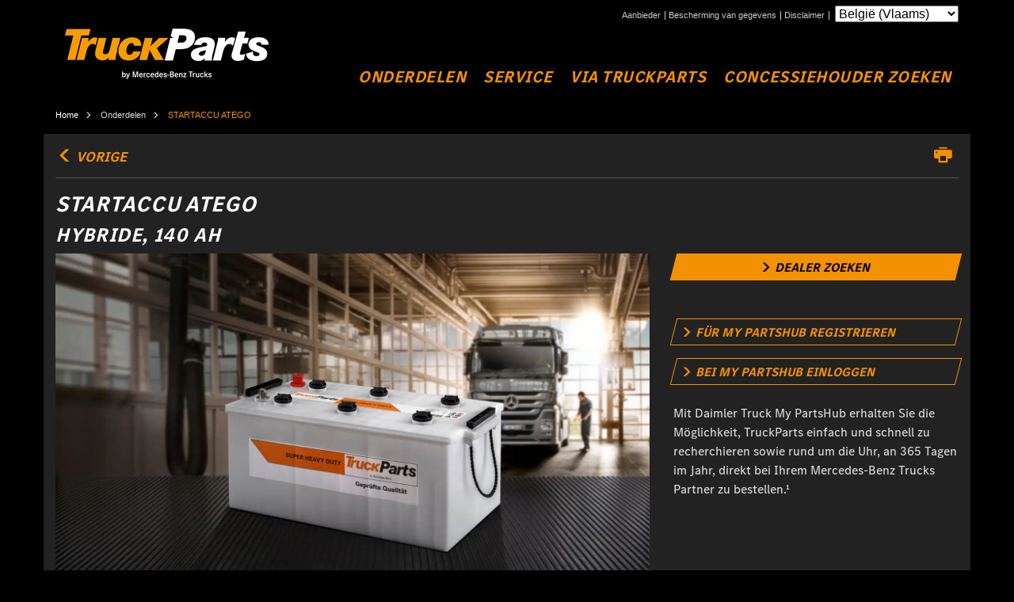

--- FILE ---
content_type: text/html; charset=UTF-8
request_url: https://www.mytruckparts.com/nl_BE/parts/startaccu-atego/
body_size: 22463
content:
<!doctype html>
<html lang="nl-BE" class="no-js">
<head><meta charset="UTF-8"><script>if(navigator.userAgent.match(/MSIE|Internet Explorer/i)||navigator.userAgent.match(/Trident\/7\..*?rv:11/i)){var href=document.location.href;if(!href.match(/[?&]nowprocket/)){if(href.indexOf("?")==-1){if(href.indexOf("#")==-1){document.location.href=href+"?nowprocket=1"}else{document.location.href=href.replace("#","?nowprocket=1#")}}else{if(href.indexOf("#")==-1){document.location.href=href+"&nowprocket=1"}else{document.location.href=href.replace("#","&nowprocket=1#")}}}}</script><script>(()=>{class RocketLazyLoadScripts{constructor(){this.v="2.0.3",this.userEvents=["keydown","keyup","mousedown","mouseup","mousemove","mouseover","mouseenter","mouseout","mouseleave","touchmove","touchstart","touchend","touchcancel","wheel","click","dblclick","input","visibilitychange"],this.attributeEvents=["onblur","onclick","oncontextmenu","ondblclick","onfocus","onmousedown","onmouseenter","onmouseleave","onmousemove","onmouseout","onmouseover","onmouseup","onmousewheel","onscroll","onsubmit"]}async t(){this.i(),this.o(),/iP(ad|hone)/.test(navigator.userAgent)&&this.h(),this.u(),this.l(this),this.m(),this.k(this),this.p(this),this._(),await Promise.all([this.R(),this.L()]),this.lastBreath=Date.now(),this.S(this),this.P(),this.D(),this.O(),this.M(),await this.C(this.delayedScripts.normal),await this.C(this.delayedScripts.defer),await this.C(this.delayedScripts.async),this.F("domReady"),await this.T(),await this.j(),await this.I(),this.F("windowLoad"),await this.A(),window.dispatchEvent(new Event("rocket-allScriptsLoaded")),this.everythingLoaded=!0,this.lastTouchEnd&&await new Promise((t=>setTimeout(t,500-Date.now()+this.lastTouchEnd))),this.H(),this.F("all"),this.U(),this.W()}i(){this.CSPIssue=sessionStorage.getItem("rocketCSPIssue"),document.addEventListener("securitypolicyviolation",(t=>{this.CSPIssue||"script-src-elem"!==t.violatedDirective||"data"!==t.blockedURI||(this.CSPIssue=!0,sessionStorage.setItem("rocketCSPIssue",!0))}),{isRocket:!0})}o(){window.addEventListener("pageshow",(t=>{this.persisted=t.persisted,this.realWindowLoadedFired=!0}),{isRocket:!0}),window.addEventListener("pagehide",(()=>{this.onFirstUserAction=null}),{isRocket:!0})}h(){let t;function e(e){t=e}window.addEventListener("touchstart",e,{isRocket:!0}),window.addEventListener("touchend",(function i(o){Math.abs(o.changedTouches[0].pageX-t.changedTouches[0].pageX)<10&&Math.abs(o.changedTouches[0].pageY-t.changedTouches[0].pageY)<10&&o.timeStamp-t.timeStamp<200&&(o.target.dispatchEvent(new PointerEvent("click",{target:o.target,bubbles:!0,cancelable:!0,detail:1})),event.preventDefault(),window.removeEventListener("touchstart",e,{isRocket:!0}),window.removeEventListener("touchend",i,{isRocket:!0}))}),{isRocket:!0})}q(t){this.userActionTriggered||("mousemove"!==t.type||this.firstMousemoveIgnored?"keyup"===t.type||"mouseover"===t.type||"mouseout"===t.type||(this.userActionTriggered=!0,this.onFirstUserAction&&this.onFirstUserAction()):this.firstMousemoveIgnored=!0),"click"===t.type&&t.preventDefault(),this.savedUserEvents.length>0&&(t.stopPropagation(),t.stopImmediatePropagation()),"touchstart"===this.lastEvent&&"touchend"===t.type&&(this.lastTouchEnd=Date.now()),"click"===t.type&&(this.lastTouchEnd=0),this.lastEvent=t.type,this.savedUserEvents.push(t)}u(){this.savedUserEvents=[],this.userEventHandler=this.q.bind(this),this.userEvents.forEach((t=>window.addEventListener(t,this.userEventHandler,{passive:!1,isRocket:!0})))}U(){this.userEvents.forEach((t=>window.removeEventListener(t,this.userEventHandler,{passive:!1,isRocket:!0}))),this.savedUserEvents.forEach((t=>{t.target.dispatchEvent(new window[t.constructor.name](t.type,t))}))}m(){this.eventsMutationObserver=new MutationObserver((t=>{const e="return false";for(const i of t){if("attributes"===i.type){const t=i.target.getAttribute(i.attributeName);t&&t!==e&&(i.target.setAttribute("data-rocket-"+i.attributeName,t),i.target["rocket"+i.attributeName]=new Function("event",t),i.target.setAttribute(i.attributeName,e))}"childList"===i.type&&i.addedNodes.forEach((t=>{if(t.nodeType===Node.ELEMENT_NODE)for(const i of t.attributes)this.attributeEvents.includes(i.name)&&i.value&&""!==i.value&&(t.setAttribute("data-rocket-"+i.name,i.value),t["rocket"+i.name]=new Function("event",i.value),t.setAttribute(i.name,e))}))}})),this.eventsMutationObserver.observe(document,{subtree:!0,childList:!0,attributeFilter:this.attributeEvents})}H(){this.eventsMutationObserver.disconnect(),this.attributeEvents.forEach((t=>{document.querySelectorAll("[data-rocket-"+t+"]").forEach((e=>{e.setAttribute(t,e.getAttribute("data-rocket-"+t)),e.removeAttribute("data-rocket-"+t)}))}))}k(t){Object.defineProperty(HTMLElement.prototype,"onclick",{get(){return this.rocketonclick||null},set(e){this.rocketonclick=e,this.setAttribute(t.everythingLoaded?"onclick":"data-rocket-onclick","this.rocketonclick(event)")}})}S(t){function e(e,i){let o=e[i];e[i]=null,Object.defineProperty(e,i,{get:()=>o,set(s){t.everythingLoaded?o=s:e["rocket"+i]=o=s}})}e(document,"onreadystatechange"),e(window,"onload"),e(window,"onpageshow");try{Object.defineProperty(document,"readyState",{get:()=>t.rocketReadyState,set(e){t.rocketReadyState=e},configurable:!0}),document.readyState="loading"}catch(t){console.log("WPRocket DJE readyState conflict, bypassing")}}l(t){this.originalAddEventListener=EventTarget.prototype.addEventListener,this.originalRemoveEventListener=EventTarget.prototype.removeEventListener,this.savedEventListeners=[],EventTarget.prototype.addEventListener=function(e,i,o){o&&o.isRocket||!t.B(e,this)&&!t.userEvents.includes(e)||t.B(e,this)&&!t.userActionTriggered||e.startsWith("rocket-")||t.everythingLoaded?t.originalAddEventListener.call(this,e,i,o):t.savedEventListeners.push({target:this,remove:!1,type:e,func:i,options:o})},EventTarget.prototype.removeEventListener=function(e,i,o){o&&o.isRocket||!t.B(e,this)&&!t.userEvents.includes(e)||t.B(e,this)&&!t.userActionTriggered||e.startsWith("rocket-")||t.everythingLoaded?t.originalRemoveEventListener.call(this,e,i,o):t.savedEventListeners.push({target:this,remove:!0,type:e,func:i,options:o})}}F(t){"all"===t&&(EventTarget.prototype.addEventListener=this.originalAddEventListener,EventTarget.prototype.removeEventListener=this.originalRemoveEventListener),this.savedEventListeners=this.savedEventListeners.filter((e=>{let i=e.type,o=e.target||window;return"domReady"===t&&"DOMContentLoaded"!==i&&"readystatechange"!==i||("windowLoad"===t&&"load"!==i&&"readystatechange"!==i&&"pageshow"!==i||(this.B(i,o)&&(i="rocket-"+i),e.remove?o.removeEventListener(i,e.func,e.options):o.addEventListener(i,e.func,e.options),!1))}))}p(t){let e;function i(e){return t.everythingLoaded?e:e.split(" ").map((t=>"load"===t||t.startsWith("load.")?"rocket-jquery-load":t)).join(" ")}function o(o){function s(e){const s=o.fn[e];o.fn[e]=o.fn.init.prototype[e]=function(){return this[0]===window&&t.userActionTriggered&&("string"==typeof arguments[0]||arguments[0]instanceof String?arguments[0]=i(arguments[0]):"object"==typeof arguments[0]&&Object.keys(arguments[0]).forEach((t=>{const e=arguments[0][t];delete arguments[0][t],arguments[0][i(t)]=e}))),s.apply(this,arguments),this}}if(o&&o.fn&&!t.allJQueries.includes(o)){const e={DOMContentLoaded:[],"rocket-DOMContentLoaded":[]};for(const t in e)document.addEventListener(t,(()=>{e[t].forEach((t=>t()))}),{isRocket:!0});o.fn.ready=o.fn.init.prototype.ready=function(i){function s(){parseInt(o.fn.jquery)>2?setTimeout((()=>i.bind(document)(o))):i.bind(document)(o)}return t.realDomReadyFired?!t.userActionTriggered||t.fauxDomReadyFired?s():e["rocket-DOMContentLoaded"].push(s):e.DOMContentLoaded.push(s),o([])},s("on"),s("one"),s("off"),t.allJQueries.push(o)}e=o}t.allJQueries=[],o(window.jQuery),Object.defineProperty(window,"jQuery",{get:()=>e,set(t){o(t)}})}P(){const t=new Map;document.write=document.writeln=function(e){const i=document.currentScript,o=document.createRange(),s=i.parentElement;let n=t.get(i);void 0===n&&(n=i.nextSibling,t.set(i,n));const c=document.createDocumentFragment();o.setStart(c,0),c.appendChild(o.createContextualFragment(e)),s.insertBefore(c,n)}}async R(){return new Promise((t=>{this.userActionTriggered?t():this.onFirstUserAction=t}))}async L(){return new Promise((t=>{document.addEventListener("DOMContentLoaded",(()=>{this.realDomReadyFired=!0,t()}),{isRocket:!0})}))}async I(){return this.realWindowLoadedFired?Promise.resolve():new Promise((t=>{window.addEventListener("load",t,{isRocket:!0})}))}M(){this.pendingScripts=[];this.scriptsMutationObserver=new MutationObserver((t=>{for(const e of t)e.addedNodes.forEach((t=>{"SCRIPT"!==t.tagName||t.noModule||t.isWPRocket||this.pendingScripts.push({script:t,promise:new Promise((e=>{const i=()=>{const i=this.pendingScripts.findIndex((e=>e.script===t));i>=0&&this.pendingScripts.splice(i,1),e()};t.addEventListener("load",i,{isRocket:!0}),t.addEventListener("error",i,{isRocket:!0}),setTimeout(i,1e3)}))})}))})),this.scriptsMutationObserver.observe(document,{childList:!0,subtree:!0})}async j(){await this.J(),this.pendingScripts.length?(await this.pendingScripts[0].promise,await this.j()):this.scriptsMutationObserver.disconnect()}D(){this.delayedScripts={normal:[],async:[],defer:[]},document.querySelectorAll("script[type$=rocketlazyloadscript]").forEach((t=>{t.hasAttribute("data-rocket-src")?t.hasAttribute("async")&&!1!==t.async?this.delayedScripts.async.push(t):t.hasAttribute("defer")&&!1!==t.defer||"module"===t.getAttribute("data-rocket-type")?this.delayedScripts.defer.push(t):this.delayedScripts.normal.push(t):this.delayedScripts.normal.push(t)}))}async _(){await this.L();let t=[];document.querySelectorAll("script[type$=rocketlazyloadscript][data-rocket-src]").forEach((e=>{let i=e.getAttribute("data-rocket-src");if(i&&!i.startsWith("data:")){i.startsWith("//")&&(i=location.protocol+i);try{const o=new URL(i).origin;o!==location.origin&&t.push({src:o,crossOrigin:e.crossOrigin||"module"===e.getAttribute("data-rocket-type")})}catch(t){}}})),t=[...new Map(t.map((t=>[JSON.stringify(t),t]))).values()],this.N(t,"preconnect")}async $(t){if(await this.G(),!0!==t.noModule||!("noModule"in HTMLScriptElement.prototype))return new Promise((e=>{let i;function o(){(i||t).setAttribute("data-rocket-status","executed"),e()}try{if(navigator.userAgent.includes("Firefox/")||""===navigator.vendor||this.CSPIssue)i=document.createElement("script"),[...t.attributes].forEach((t=>{let e=t.nodeName;"type"!==e&&("data-rocket-type"===e&&(e="type"),"data-rocket-src"===e&&(e="src"),i.setAttribute(e,t.nodeValue))})),t.text&&(i.text=t.text),t.nonce&&(i.nonce=t.nonce),i.hasAttribute("src")?(i.addEventListener("load",o,{isRocket:!0}),i.addEventListener("error",(()=>{i.setAttribute("data-rocket-status","failed-network"),e()}),{isRocket:!0}),setTimeout((()=>{i.isConnected||e()}),1)):(i.text=t.text,o()),i.isWPRocket=!0,t.parentNode.replaceChild(i,t);else{const i=t.getAttribute("data-rocket-type"),s=t.getAttribute("data-rocket-src");i?(t.type=i,t.removeAttribute("data-rocket-type")):t.removeAttribute("type"),t.addEventListener("load",o,{isRocket:!0}),t.addEventListener("error",(i=>{this.CSPIssue&&i.target.src.startsWith("data:")?(console.log("WPRocket: CSP fallback activated"),t.removeAttribute("src"),this.$(t).then(e)):(t.setAttribute("data-rocket-status","failed-network"),e())}),{isRocket:!0}),s?(t.fetchPriority="high",t.removeAttribute("data-rocket-src"),t.src=s):t.src="data:text/javascript;base64,"+window.btoa(unescape(encodeURIComponent(t.text)))}}catch(i){t.setAttribute("data-rocket-status","failed-transform"),e()}}));t.setAttribute("data-rocket-status","skipped")}async C(t){const e=t.shift();return e?(e.isConnected&&await this.$(e),this.C(t)):Promise.resolve()}O(){this.N([...this.delayedScripts.normal,...this.delayedScripts.defer,...this.delayedScripts.async],"preload")}N(t,e){this.trash=this.trash||[];let i=!0;var o=document.createDocumentFragment();t.forEach((t=>{const s=t.getAttribute&&t.getAttribute("data-rocket-src")||t.src;if(s&&!s.startsWith("data:")){const n=document.createElement("link");n.href=s,n.rel=e,"preconnect"!==e&&(n.as="script",n.fetchPriority=i?"high":"low"),t.getAttribute&&"module"===t.getAttribute("data-rocket-type")&&(n.crossOrigin=!0),t.crossOrigin&&(n.crossOrigin=t.crossOrigin),t.integrity&&(n.integrity=t.integrity),t.nonce&&(n.nonce=t.nonce),o.appendChild(n),this.trash.push(n),i=!1}})),document.head.appendChild(o)}W(){this.trash.forEach((t=>t.remove()))}async T(){try{document.readyState="interactive"}catch(t){}this.fauxDomReadyFired=!0;try{await this.G(),document.dispatchEvent(new Event("rocket-readystatechange")),await this.G(),document.rocketonreadystatechange&&document.rocketonreadystatechange(),await this.G(),document.dispatchEvent(new Event("rocket-DOMContentLoaded")),await this.G(),window.dispatchEvent(new Event("rocket-DOMContentLoaded"))}catch(t){console.error(t)}}async A(){try{document.readyState="complete"}catch(t){}try{await this.G(),document.dispatchEvent(new Event("rocket-readystatechange")),await this.G(),document.rocketonreadystatechange&&document.rocketonreadystatechange(),await this.G(),window.dispatchEvent(new Event("rocket-load")),await this.G(),window.rocketonload&&window.rocketonload(),await this.G(),this.allJQueries.forEach((t=>t(window).trigger("rocket-jquery-load"))),await this.G();const t=new Event("rocket-pageshow");t.persisted=this.persisted,window.dispatchEvent(t),await this.G(),window.rocketonpageshow&&window.rocketonpageshow({persisted:this.persisted})}catch(t){console.error(t)}}async G(){Date.now()-this.lastBreath>45&&(await this.J(),this.lastBreath=Date.now())}async J(){return document.hidden?new Promise((t=>setTimeout(t))):new Promise((t=>requestAnimationFrame(t)))}B(t,e){return e===document&&"readystatechange"===t||(e===document&&"DOMContentLoaded"===t||(e===window&&"DOMContentLoaded"===t||(e===window&&"load"===t||e===window&&"pageshow"===t)))}static run(){(new RocketLazyLoadScripts).t()}}RocketLazyLoadScripts.run()})();</script>
    
    

    <link href="//www.google-analytics.com" rel="dns-prefetch">
    <link href="https://www.mytruckparts.com/wp-content/themes/daitpart/assets/img/favicon.ico" rel="shortcut icon">
    <link href="https://www.mytruckparts.com/wp-content/themes/daitpart/assets/img/touch.png"
          rel="apple-touch-icon-precomposed">

    <meta http-equiv="X-UA-Compatible" content="IE=edge,chrome=1">
    <meta name="viewport" content="width=device-width, initial-scale=1.0">
    <meta name="description" content="Overview of Daimler Truckparts and Sellers of Daimler Truckparts">
                <script type="application/ld+json">{
                "@context": "https://schema.org",
                "@graph": [
                    {
                        "@type": "Product",
                        "@id": "https://www.mytruckparts.com/nl_BE/parts/startaccu-atego/",
                        "name": "STARTACCU ATEGO",
                        "image": {
                            "@id": "https://www.mytruckparts.com/wp-content/uploads/2020/12/A686982000826-starter_battery-1.jpg"
                        },
                        "sku": "A686982040826",
                        "description": "<ul>
<li>Met de uitstekende koudestarteigenschappen en de lage behoefte aan laadspanning is de HD-startaccu van TruckParts uw ideale en betrouwbare start voor elke dag.</li>
<li>Optimale prijs-prestatieverhouding</li>
<li>Geschikt voor trillingen</li>
<li>Lage zelfontlading</li>
<li>Hoge belastbaarheid, houdbaarheid en betrouwbaarheid</li>
<li>Frequente starts, lange stilstandtijden en extreme weersomstandigheden vormen geen hindernissen.</li>
<li>Gecontroleerd en vrijgegeven door Mercedes-Benz Ontwikkeling</li>
</ul>
",
                        "manufacturer": "Daimler Truck",
                        "brand": "Mercedes-Benz"
                    }
                ]
            }</script>                <meta name='robots' content='index, follow, max-image-preview:large, max-snippet:-1, max-video-preview:-1' />

	<!-- This site is optimized with the Yoast SEO plugin v26.5 - https://yoast.com/wordpress/plugins/seo/ -->
	<title>STARTACCU ATEGO - mytruckparts.com</title>
	<link rel="canonical" href="https://www.mytruckparts.com/nl_BE/parts/startaccu-atego/" />
	<meta property="og:locale" content="nl_BE" />
	<meta property="og:type" content="article" />
	<meta property="og:title" content="STARTACCU ATEGO - mytruckparts.com" />
	<meta property="og:url" content="https://www.mytruckparts.com/nl_BE/parts/startaccu-atego/" />
	<meta property="og:site_name" content="mytruckparts.com" />
	<meta property="article:modified_time" content="2021-07-05T10:16:50+00:00" />
	<meta property="og:image" content="https://stage.c-72.maxcluster.net/wp-content/uploads/2020/12/A686982000826-starter_battery-1.jpg" />
	<meta property="og:image:width" content="1920" />
	<meta property="og:image:height" content="1080" />
	<meta property="og:image:type" content="image/jpeg" />
	<meta name="twitter:card" content="summary_large_image" />
	<script type="application/ld+json" class="yoast-schema-graph">{"@context":"https://schema.org","@graph":[{"@type":"WebPage","@id":"https://www.mytruckparts.com/nl_BE/parts/startaccu-atego/","url":"https://www.mytruckparts.com/nl_BE/parts/startaccu-atego/","name":"STARTACCU ATEGO - mytruckparts.com","isPartOf":{"@id":"https://stage.c-72.maxcluster.net/de_DE/#website"},"primaryImageOfPage":{"@id":"https://www.mytruckparts.com/nl_BE/parts/startaccu-atego/#primaryimage"},"image":{"@id":"https://www.mytruckparts.com/nl_BE/parts/startaccu-atego/#primaryimage"},"thumbnailUrl":"https://www.mytruckparts.com/wp-content/uploads/2020/12/A686982000826-starter_battery-1.jpg","datePublished":"2020-12-22T10:57:02+00:00","dateModified":"2021-07-05T10:16:50+00:00","inLanguage":"nl-BE","potentialAction":[{"@type":"ReadAction","target":["https://www.mytruckparts.com/nl_BE/parts/startaccu-atego/"]}]},{"@type":"ImageObject","inLanguage":"nl-BE","@id":"https://www.mytruckparts.com/nl_BE/parts/startaccu-atego/#primaryimage","url":"https://www.mytruckparts.com/wp-content/uploads/2020/12/A686982000826-starter_battery-1.jpg","contentUrl":"https://www.mytruckparts.com/wp-content/uploads/2020/12/A686982000826-starter_battery-1.jpg","width":1920,"height":1080},{"@type":"WebSite","@id":"https://stage.c-72.maxcluster.net/de_DE/#website","url":"https://stage.c-72.maxcluster.net/de_DE/","name":"My Truck Parts","description":"Overview of Daimler Truckparts and Sellers of Daimler Truckparts","publisher":{"@id":"https://stage.c-72.maxcluster.net/de_DE/#organization"},"alternateName":"Daimler Truck","potentialAction":[{"@type":"SearchAction","target":{"@type":"EntryPoint","urlTemplate":"https://stage.c-72.maxcluster.net/de_DE/?s={search_term_string}"},"query-input":{"@type":"PropertyValueSpecification","valueRequired":true,"valueName":"search_term_string"}}],"inLanguage":"nl-BE"},{"@type":"Organization","@id":"https://stage.c-72.maxcluster.net/de_DE/#organization","name":"Daimler Truck","alternateName":"Mercedes-Benz Daimler Truck","url":"https://stage.c-72.maxcluster.net/de_DE/","logo":{"@type":"ImageObject","inLanguage":"nl-BE","@id":"https://stage.c-72.maxcluster.net/de_DE/#/schema/logo/image/","url":"https://www.mytruckparts.com/wp-content/uploads/2023/01/truckparts.png","contentUrl":"https://www.mytruckparts.com/wp-content/uploads/2023/01/truckparts.png","width":259,"height":64,"caption":"Daimler Truck"},"image":{"@id":"https://stage.c-72.maxcluster.net/de_DE/#/schema/logo/image/"}}]}</script>
	<!-- / Yoast SEO plugin. -->


<link rel='dns-prefetch' href='//js.api.here.com' />

<link rel="alternate" title="oEmbed (JSON)" type="application/json+oembed" href="https://www.mytruckparts.com/nl_BE/wp-json/oembed/1.0/embed?url=https%3A%2F%2Fwww.mytruckparts.com%2Fnl_BE%2Fparts%2Fstartaccu-atego%2F" />
<link rel="alternate" title="oEmbed (XML)" type="text/xml+oembed" href="https://www.mytruckparts.com/nl_BE/wp-json/oembed/1.0/embed?url=https%3A%2F%2Fwww.mytruckparts.com%2Fnl_BE%2Fparts%2Fstartaccu-atego%2F&#038;format=xml" />
<style id='wp-emoji-styles-inline-css' type='text/css'>

	img.wp-smiley, img.emoji {
		display: inline !important;
		border: none !important;
		box-shadow: none !important;
		height: 1em !important;
		width: 1em !important;
		margin: 0 0.07em !important;
		vertical-align: -0.1em !important;
		background: none !important;
		padding: 0 !important;
	}
/*# sourceURL=wp-emoji-styles-inline-css */
</style>
<link rel='stylesheet' id='wp-block-library-css' href='https://www.mytruckparts.com/wp-includes/css/dist/block-library/style.min.css?ver=6.9' media='all' />
<style id='wp-block-library-inline-css' type='text/css'>
/*wp_block_styles_on_demand_placeholder:696e68d575500*/
/*# sourceURL=wp-block-library-inline-css */
</style>
<style id='classic-theme-styles-inline-css' type='text/css'>
/*! This file is auto-generated */
.wp-block-button__link{color:#fff;background-color:#32373c;border-radius:9999px;box-shadow:none;text-decoration:none;padding:calc(.667em + 2px) calc(1.333em + 2px);font-size:1.125em}.wp-block-file__button{background:#32373c;color:#fff;text-decoration:none}
/*# sourceURL=/wp-includes/css/classic-themes.min.css */
</style>
<link rel='stylesheet' id='cmplz-general-css' href='https://www.mytruckparts.com/wp-content/plugins/complianz-gdpr/assets/css/cookieblocker.min.css?ver=1741710170' media='all' />
<link data-minify="1" rel='stylesheet' id='app-css' href='https://www.mytruckparts.com/wp-content/cache/min/1/wp-content/themes/daitpart/assets/css/app.css?ver=1759328202' media='all' />
<link rel='stylesheet' id='searchwp-live-search-css' href='https://www.mytruckparts.com/wp-content/plugins/searchwp-live-ajax-search/assets/styles/style.min.css?ver=1.8.7' media='all' />
<style id='searchwp-live-search-inline-css' type='text/css'>
.searchwp-live-search-result .searchwp-live-search-result--title a {
  font-size: 16px;
}
.searchwp-live-search-result .searchwp-live-search-result--price {
  font-size: 14px;
}
.searchwp-live-search-result .searchwp-live-search-result--add-to-cart .button {
  font-size: 14px;
}

/*# sourceURL=searchwp-live-search-inline-css */
</style>
<style id='rocket-lazyload-inline-css' type='text/css'>
.rll-youtube-player{position:relative;padding-bottom:56.23%;height:0;overflow:hidden;max-width:100%;}.rll-youtube-player:focus-within{outline: 2px solid currentColor;outline-offset: 5px;}.rll-youtube-player iframe{position:absolute;top:0;left:0;width:100%;height:100%;z-index:100;background:0 0}.rll-youtube-player img{bottom:0;display:block;left:0;margin:auto;max-width:100%;width:100%;position:absolute;right:0;top:0;border:none;height:auto;-webkit-transition:.4s all;-moz-transition:.4s all;transition:.4s all}.rll-youtube-player img:hover{-webkit-filter:brightness(75%)}.rll-youtube-player .play{height:100%;width:100%;left:0;top:0;position:absolute;background:url(https://www.mytruckparts.com/wp-content/plugins/wp-rocket/assets/img/youtube.png) no-repeat center;background-color: transparent !important;cursor:pointer;border:none;}
/*# sourceURL=rocket-lazyload-inline-css */
</style>
<script type="rocketlazyloadscript" data-rocket-type="text/javascript" data-rocket-src="https://www.mytruckparts.com/wp-includes/js/jquery/jquery.min.js?ver=3.7.1" id="jquery-core-js" data-rocket-defer defer></script>
<script type="rocketlazyloadscript" data-rocket-type="text/javascript" data-rocket-src="https://www.mytruckparts.com/wp-includes/js/jquery/jquery-migrate.min.js?ver=3.4.1" id="jquery-migrate-js" data-rocket-defer defer></script>
<link rel="https://api.w.org/" href="https://www.mytruckparts.com/nl_BE/wp-json/" /><link rel="alternate" title="JSON" type="application/json" href="https://www.mytruckparts.com/nl_BE/wp-json/wp/v2/daitpart-part/2863" /><meta name="generator" content="WPML ver:4.7.6 stt:66,67,68,59,9,12,75,1,4,13,23,27,76,72,40,41,44,69,10,2,70,71,50;" />
			<style>.cmplz-hidden {
					display: none !important;
				}</style>		<style type="text/css" id="wp-custom-css">
			.hero__image img {
	width: 100%;
	height: auto;
}

.uc-banner-text h3.wb-type-heading-m{
	color:white;
}

a.item-filter__title {
    text-transform: uppercase;
}		</style>
		<noscript><style id="rocket-lazyload-nojs-css">.rll-youtube-player, [data-lazy-src]{display:none !important;}</style></noscript><meta name="generator" content="WP Rocket 3.18.3" data-wpr-features="wpr_delay_js wpr_defer_js wpr_minify_js wpr_lazyload_images wpr_lazyload_iframes wpr_image_dimensions wpr_minify_css wpr_preload_links wpr_desktop" /></head>
<body data-cmplz=1 class="wp-singular daitpart-part-template-default single single-daitpart-part postid-2863 wp-theme-daitpart startaccu-atego">
    <header data-rocket-location-hash="9b1c9bc6ec3c36a8b1c757a0197d1721" class="site-header clearfix">
        <div data-rocket-location-hash="7d07d50b39052f95cc5a7cb546c45230" class="site-header__container">
            <div data-rocket-location-hash="40f22408a88335a0945fffe944caafc3" class="container">
                <div class="site-header__navbar d-print-none">
                    <ul id="menu-header-sub-nl_be" class="menu"><li id="menu-item-3266" class="menu-item menu-item-type-custom menu-item-object-custom menu-item-3266"><a target="_blank" href="https://www.mercedes-benz-trucks.com/be/nl/parts/replacement-parts/truckparts.html#provider">Aanbieder</a></li>
<li id="menu-item-3265" class="menu-item menu-item-type-custom menu-item-object-custom menu-item-3265"><a target="_blank" href="https://www.mercedes-benz-trucks.com/be/nl/parts/replacement-parts/truckparts.html#privacy-statement">Bescherming van gegevens</a></li>
<li id="menu-item-4631" class="menu-item menu-item-type-custom menu-item-object-custom menu-item-4631"><a href="https://www.mercedes-benz-trucks.com/be/nl/parts/replacement-parts/truckparts.html#legal-notice">Disclaimer</a></li>
</ul>                    <div class="js--custom-select mb-select">
                        <select>
                                                            <option value="https://www.mytruckparts.com/en_AU/parts/starter-battery-2/"
                                        data-code="en_AU"
                                        data-flag="https://www.mytruckparts.com/wp-content/uploads/flags/en_AU.png.webp" >
                                    Australia                                </option>

                                                            <option value="https://www.mytruckparts.com/fr_BE/pièces/batterie-de-demarrage-atego/"
                                        data-code="fr_BE"
                                        data-flag="https://www.mytruckparts.com/wp-content/uploads/flags/fr_BE.png.webp" >
                                    Belgique (français)                                </option>

                                                            <option value="https://www.mytruckparts.com/nl_BE/parts/startaccu-atego/"
                                        data-code="nl_BE"
                                        data-flag="https://www.mytruckparts.com/wp-content/uploads/flags/nl_BE.png.webp"  selected >
                                    België (Vlaams)                                </option>

                                                            <option value="https://www.mytruckparts.com/da_DK/dele/startbatteri-atego/"
                                        data-code="da_DK"
                                        data-flag="https://www.mytruckparts.com/wp-content/uploads/flags/da_DK.png.webp" >
                                    Danmark                                </option>

                                                            <option value="https://www.mytruckparts.com/de_DE/ersatzteile/starterbatterie-atego/"
                                        data-code="de_DE"
                                        data-flag="https://www.mytruckparts.com/wp-content/uploads/flags/de_DE.png.webp" >
                                    Deutschland                                </option>

                                                            <option value="https://www.mytruckparts.com/es_ES/piezas/bateria-de-arranque-atego/"
                                        data-code="es_ES"
                                        data-flag="https://www.mytruckparts.com/wp-content/uploads/flags/flag-es_ES.png.webp" >
                                    España                                </option>

                                                            <option value="https://www.mytruckparts.com/fr_FR/pièces/batterie-de-demarrage-atego/"
                                        data-code="fr_FR"
                                        data-flag="https://www.mytruckparts.com/wp-content/uploads/flags/fr_FR.png.webp" >
                                    France                                </option>

                                                            <option value="https://www.mytruckparts.com/it_IT/parti/batteria-di-avviamento-atego/"
                                        data-code="it_IT"
                                        data-flag="https://www.mytruckparts.com/wp-content/uploads/flags/flag-it_IT.png.webp" >
                                    Italia                                </option>

                                                            <option value="https://www.mytruckparts.com/hu_HU/delovi/atego-inditoakkumulator/"
                                        data-code="hu_HU"
                                        data-flag="https://www.mytruckparts.com/wp-content/uploads/flags/hu_HU.png.webp" >
                                    Magyarország                                </option>

                                                            <option value="https://www.mytruckparts.com/nl_NL/onderdelen/startaccu-atego/"
                                        data-code="nl_NL"
                                        data-flag="https://www.mytruckparts.com/wp-content/uploads/flags/nl_NL.png.webp" >
                                    Nederland                                </option>

                                                            <option value="https://www.mytruckparts.com/pl_PL/części/akumulator-rozruchowy-atego/"
                                        data-code="pl_PL"
                                        data-flag="https://www.mytruckparts.com/wp-content/uploads/flags/flag-pl_PL.png.webp" >
                                    Polska                                </option>

                                                            <option value="https://www.mytruckparts.com/pt_PT/partes/bateria-de-arranque-atego/"
                                        data-code="pt_PT"
                                        data-flag="https://www.mytruckparts.com/wp-content/uploads/flags/flag-pt_PT.png.webp" >
                                    Portugal                                </option>

                                                            <option value="https://www.mytruckparts.com/ro_RO/piese/baterie-de-pornire-atego/"
                                        data-code="ro_RO"
                                        data-flag="https://www.mytruckparts.com/wp-content/uploads/flags/flag-ro_RO.png.webp" >
                                    România                                </option>

                                                            <option value="https://www.mytruckparts.com/de_CH/ersatzteile/starterbatterie-atego/"
                                        data-code="de_CH"
                                        data-flag="https://www.mytruckparts.com/wp-content/uploads/flags/de_CH.png.webp" >
                                    Schweiz (Deutsch)                                </option>

                                                            <option value="https://www.mytruckparts.com/sk_SK/diely/startovaci-akumulator-atego/"
                                        data-code="sk_SK"
                                        data-flag="https://www.mytruckparts.com/wp-content/uploads/flags/flag-sk_SK.png.webp" >
                                    Slovensko                                </option>

                                                            <option value="https://www.mytruckparts.com/fr_CH/pièces/batterie-de-demarrage-atego/"
                                        data-code="fr_CH"
                                        data-flag="https://www.mytruckparts.com/wp-content/uploads/flags/fr_CH.png.webp" >
                                    Suisse (français)                                </option>

                                                            <option value="https://www.mytruckparts.com/sv_SE/delar/startbatteri-atego/"
                                        data-code="sv_SE"
                                        data-flag="https://www.mytruckparts.com/wp-content/uploads/flags/flag-sv_SE.png.webp" >
                                    Sverige                                </option>

                                                            <option value="https://www.mytruckparts.com/it_CH/parti/batteria-di-avviamento-atego/"
                                        data-code="it_CH"
                                        data-flag="https://www.mytruckparts.com/wp-content/uploads/flags/it_CH.png.webp" >
                                    Svizzera (italiano)                                </option>

                                                            <option value="https://www.mytruckparts.com/en_GB/parts/starter-battery-2/"
                                        data-code="en_GB"
                                        data-flag="https://www.mytruckparts.com/wp-content/uploads/flags/en_GB.png.webp" >
                                    United Kingdom                                </option>

                                                            <option value="https://www.mytruckparts.com/de_AT/ersatzteile/starterbatterie-atego/"
                                        data-code="de_AT"
                                        data-flag="https://www.mytruckparts.com/wp-content/uploads/flags/de_AT.png.webp" >
                                    Österreich                                </option>

                                                            <option value="https://www.mytruckparts.com/cs_CZ/díly/startovaci-akumulator-atego/"
                                        data-code="cs_CZ"
                                        data-flag="https://www.mytruckparts.com/wp-content/uploads/flags/cs_CZ.png.webp" >
                                    Česká republika                                </option>

                                                            <option value="https://www.mytruckparts.com/el_GR/ανταλλακτικά/%ce%bc%cf%80%ce%b1%cf%84%ce%b1%cf%81%ce%b9%ce%b1-%ce%bc%ce%b9%ce%b6%ce%b1%cf%83-atego/"
                                        data-code="el_GR"
                                        data-flag="https://www.mytruckparts.com/wp-content/uploads/flags/el_GR.png.webp" >
                                    Ελλάδα                                </option>

                                                            <option value="https://www.mytruckparts.com/zh_CN/零件/atego-%e8%b5%b7%e5%8a%a8%e6%9c%ba%e8%93%84%e7%94%b5%e6%b1%a0/"
                                        data-code="zh_CN"
                                        data-flag="https://www.mytruckparts.com/wp-content/uploads/flags/zh_CN.png.webp" >
                                    中国                                </option>

                                                    </select>
                    </div>
                </div>

                <div class="site-header__flex-container">
                    <div class="site-header__mobile-container">
                        <a href="https://www.mytruckparts.com/nl_BE/" class="site-header__branding">
                            <img width="257" height="64" src="data:image/svg+xml,%3Csvg%20xmlns='http://www.w3.org/2000/svg'%20viewBox='0%200%20257%2064'%3E%3C/svg%3E"
                                 class="site-header__branding--positive d-print-none" alt="TruckParts by Mercedes-Benz" data-lazy-src="https://www.mytruckparts.com/wp-content/themes/daitpart/assets/img/truckparts.webp"><noscript><img width="257" height="64" src="https://www.mytruckparts.com/wp-content/themes/daitpart/assets/img/truckparts.webp"
                                 class="site-header__branding--positive d-print-none" alt="TruckParts by Mercedes-Benz"></noscript>
                            <img width="257" height="64"
                                src="data:image/svg+xml,%3Csvg%20xmlns='http://www.w3.org/2000/svg'%20viewBox='0%200%20257%2064'%3E%3C/svg%3E"
                                class="site-header__branding--negative d-none d-print-block" alt="TruckParts by Mercedes-Benz" data-lazy-src="https://www.mytruckparts.com/wp-content/themes/daitpart/assets/img/truckparts-negative.webp"><noscript><img width="257" height="64"
                                src="https://www.mytruckparts.com/wp-content/themes/daitpart/assets/img/truckparts-negative.webp"
                                class="site-header__branding--negative d-none d-print-block" alt="TruckParts by Mercedes-Benz"></noscript>
                        </a>

                        <button type="button" class="site-navigation__toggle" data-toggle="collapse"
                                data-target="#site-navigation__collapse" aria-expanded="false">
                            <i class="icon--mb-menu"></i>
                        </button>
                    </div>

                    <nav class="collapse navbar-collapse site-navigation__menu" id="site-navigation__collapse">
                        <ul id="menu-header-be-nl" class="menu"><li id="menu-item-754" class="menu-item menu-item-type-post_type menu-item-object-page menu-item-754"><a href="https://www.mytruckparts.com/nl_BE/onderdelen/">Onderdelen</a></li>
<li id="menu-item-753" class="menu-item menu-item-type-post_type menu-item-object-page menu-item-753"><a href="https://www.mytruckparts.com/nl_BE/service/">Service</a></li>
<li id="menu-item-756" class="menu-item menu-item-type-post_type menu-item-object-page menu-item-756"><a href="https://www.mytruckparts.com/nl_BE/via-truckparts/">Via TruckParts</a></li>
<li id="menu-item-755" class="menu-item menu-item-type-post_type menu-item-object-page menu-item-755"><a href="https://www.mytruckparts.com/nl_BE/concessiehouder-zoeken/">Concessiehouder zoeken</a></li>
</ul>                    </nav>
                </div>
            </div>
        </div>
    </header>

    
    <div data-rocket-location-hash="a07ea42f7826adb30ee53f29399bc39c" class="container">
        <div data-rocket-location-hash="78e2965a8b7b8b4dedb09d5cc8b6c41a" class="row">
            <div data-rocket-location-hash="d33c08805162a610cbd41935292e0d32" class="col-12">
                <nav aria-label="breadcrumb">
                    <ol class="breadcrumb mt-3">
                        <li class="breadcrumb-item">
                            <a href="https://www.mytruckparts.com/nl_BE/">Home</a>
                        </li>
                                                    <li class="breadcrumb-item">Onderdelen</li>
                                                <li class="breadcrumb-item active" aria-current="page">
                            STARTACCU ATEGO                        </li>
                    </ol>
                </nav>
            </div>
        </div>
    </div>
<main data-rocket-location-hash="6544272488054a8e14bab1235347ba19" role="main" aria-label="Content">
    <!-- section -->
    <section data-rocket-location-hash="c7489b8900394a321be29a7eaed8d39c" class="detail container">
        <div data-rocket-location-hash="ee6fe30774e16085bbc77297ef07dc00" class="row detail__sup d-print-none">
            <div class="col-6 mb-1 mt-3">
                <a href="#" onclick="javascript:history.back()" class="detail__back-link">
                    <i class="icon--mb-arrow icon--inverted"></i>
                    vorige                </a>
            </div>
            <div class="col-6 mb-3 mt-3">
                <a class="detail__print-link float-right js--print-link" title="Afdrukken" href="#">
                    <i class="icon--mb-printer"></i>
                </a>
            </div>
        </div>
        <hr class="mt-0">
        <div data-rocket-location-hash="26fa2e601f27b30d370b42baea58f963" class="row detail__header">
            <div class="col-12">
                <h1 class="h3 text-white">STARTACCU ATEGO</h1>
                <h2 class="h4 text-white">HYBRIDE, 140 AH</h2>
            </div>
        </div>
        <div data-rocket-location-hash="fbef79bff5c4e1958e7a956f6ebbfa64" class="row">
            <div class="col-12 col-md-8 detail__thumbnail">
                <picture class="img-responsive img-fluid wp-post-image" title="STARTACCU ATEGO" decoding="async" fetchpriority="high">
<source type="image/webp" data-lazy-srcset="https://www.mytruckparts.com/wp-content/uploads/2020/12/A686982000826-starter_battery-1.jpg.webp 1920w, https://www.mytruckparts.com/wp-content/uploads/2020/12/A686982000826-starter_battery-1-250x141.jpg.webp 250w, https://www.mytruckparts.com/wp-content/uploads/2020/12/A686982000826-starter_battery-1-700x394.jpg.webp 700w, https://www.mytruckparts.com/wp-content/uploads/2020/12/A686982000826-starter_battery-1-768x432.jpg.webp 768w, https://www.mytruckparts.com/wp-content/uploads/2020/12/A686982000826-starter_battery-1-1536x864.jpg.webp 1536w" sizes="(max-width: 1920px) 100vw, 1920px"/>
<img src="data:image/svg+xml,%3Csvg%20xmlns='http://www.w3.org/2000/svg'%20viewBox='0%200%200%200'%3E%3C/svg%3E" alt="" decoding="async" fetchpriority="high" data-lazy-srcset="https://www.mytruckparts.com/wp-content/uploads/2020/12/A686982000826-starter_battery-1.jpg 1920w, https://www.mytruckparts.com/wp-content/uploads/2020/12/A686982000826-starter_battery-1-250x141.jpg 250w, https://www.mytruckparts.com/wp-content/uploads/2020/12/A686982000826-starter_battery-1-700x394.jpg 700w, https://www.mytruckparts.com/wp-content/uploads/2020/12/A686982000826-starter_battery-1-768x432.jpg 768w, https://www.mytruckparts.com/wp-content/uploads/2020/12/A686982000826-starter_battery-1-1536x864.jpg 1536w, https://www.mytruckparts.com/wp-content/uploads/2020/12/A686982000826-starter_battery-1-120x68.jpg 120w" data-lazy-sizes="(max-width: 1920px) 100vw, 1920px" data-lazy-src="https://www.mytruckparts.com/wp-content/uploads/2020/12/A686982000826-starter_battery-1.jpg"/><noscript><img src="https://www.mytruckparts.com/wp-content/uploads/2020/12/A686982000826-starter_battery-1.jpg" alt="" decoding="async" fetchpriority="high" srcset="https://www.mytruckparts.com/wp-content/uploads/2020/12/A686982000826-starter_battery-1.jpg 1920w, https://www.mytruckparts.com/wp-content/uploads/2020/12/A686982000826-starter_battery-1-250x141.jpg 250w, https://www.mytruckparts.com/wp-content/uploads/2020/12/A686982000826-starter_battery-1-700x394.jpg 700w, https://www.mytruckparts.com/wp-content/uploads/2020/12/A686982000826-starter_battery-1-768x432.jpg 768w, https://www.mytruckparts.com/wp-content/uploads/2020/12/A686982000826-starter_battery-1-1536x864.jpg 1536w, https://www.mytruckparts.com/wp-content/uploads/2020/12/A686982000826-starter_battery-1-120x68.jpg 120w" sizes="(max-width: 1920px) 100vw, 1920px"/></noscript>
</picture>
            </div>
            <div class="col-12 col-md-4 detail__sidebar d-print-none">
                <p class="mb-5">
                    <button
                        type="button"
                        role="link"
                        onclick="window.location.href='https://www.mytruckparts.com/nl_BE/concessiehouder-zoeken/'"
                        class="btn btn-block btn--ci-edge ml-auto pb-1 pt-1">
                        <span class="icon--mb-arrow"></span>
                        <span>dealer zoeken</span>
                    </button>
                </p>
                <p class="mb-3">
                    <button
                        type="button"
                        role="link"
                        onclick="window.open('https://xentry.daimlertruck.com/umas/registration/#/', '_blank')"
                        class="btn btn-block btn--ci-edge ml-auto dark pb-1 pt-1 text-left">
                        <span class="icon--mb-arrow"></span>
                        <span>FÜR MY PARTSHUB REGISTRIEREN</span>
                    </button>
                </p>
                <p class="mb-3">
                    <button
                        type="button"
                        role="link"
                        onclick="window.open('https://mypartshub.daimlertruck.com', '_blank')"
                        class="btn btn-block btn--ci-edge ml-auto dark pb-1 pt-1 text-left">
                        <span class="icon--mb-arrow"></span>
                        <span>BEI MY PARTSHUB EINLOGGEN</span>
                    </button>
                </p>
                <p class="mt-4">Mit Daimler Truck My PartsHub erhalten Sie die Möglichkeit, TruckParts einfach und schnell zu recherchieren sowie rund um die Uhr, an 365 Tagen im Jahr, direkt bei Ihrem Mercedes-Benz Trucks Partner zu bestellen.¹</p>
            </div>
        </div>
        <div data-rocket-location-hash="886052d89aa58b7a0d9180233ecfb60b" class="row">
            <div class="col-12 pt-4 pb-2">
                <h3 class="h5 text-white">ARTIKELNUMMER</h3>
                <p>A686982040826</p>
            </div>
            <div class="col-12 pb-2">
                <h3 class="h5 text-white">VERPAKKINGSEENHEID</h3>
                <p>1</p>
            </div>

            <div class="col-12 pb-2">
                <h3 class="h5 text-white">Geschikte voertuigen:</h3>
                <button
                        class="item-filter__link item-filter__link--first"
                        data-toggle="modal"
                        data-target="#vehiclesModal"
                        data-vehicles='[{"vehicleType":"Mercedes-Benz Atego 1","year":" 1998-2004","model":"970, 972, 974, 975, 976, 950, 952, 953, 954"},{"vehicleType":"Mercedes-Benz Atego 2","year":" 2004-2013","model":"970, 972, 973, 974, 975, 976"}]'>
                <i class="icon--mb-arrow"></i>
                LIJST TONEN                </button>
            </div>

            <div class="col-12 col-md-6 col-lg-8 pb-2">
                <h3 class="h5 text-white">PRODUCTINFORMATIE</h3>
                <p><ul>
<li>Met de uitstekende koudestarteigenschappen en de lage behoefte aan laadspanning is de HD-startaccu van TruckParts uw ideale en betrouwbare start voor elke dag.</li>
<li>Optimale prijs-prestatieverhouding</li>
<li>Geschikt voor trillingen</li>
<li>Lage zelfontlading</li>
<li>Hoge belastbaarheid, houdbaarheid en betrouwbaarheid</li>
<li>Frequente starts, lange stilstandtijden en extreme weersomstandigheden vormen geen hindernissen.</li>
<li>Gecontroleerd en vrijgegeven door Mercedes-Benz Ontwikkeling</li>
</ul>
</p>
            </div>
            <div class="col-12 col-md-6 col-lg-4">
                <h3 class="h5 text-white">TECHNISCHE SPECIFICATIES</h3>
                <p><ul>
<li>Technologie: Hybride</li>
<li>Capaciteit: 140 Ah</li>
</ul>
</p>
                <h3 class="h5 text-white">VOORDELEN</h3>
                <p><ul>
<li>24 maanden garantie</li>
<li>Mercedes-Benz kwaliteit</li>
<li>Gecontroleerde productie</li>
</ul>
</p>
            </div>
        </div>
    </section>

    <!-- modal -->
    <div data-rocket-location-hash="99d312ee5ab621e4dd9b96a0b20e1acf" class="modal fade" id="vehiclesModal" tabindex="-1" role="dialog" aria-labelledby="vehiclesModal" aria-hidden="true">
        <div data-rocket-location-hash="4073032c0636dac47914eff1286d39de" class="modal-dialog modal-lg" role="document">
            <div class="modal-content">
                <div class="modal__header modal-header pb-0">
                    <h2 class="modal__title modal-title h5" id="vehiclesModalLabel">Geschikte voertuigen</h2>
                    <button type="button" class="modal__close" data-dismiss="modal" aria-label="Schließen">
                        <i class="icon--mb-cross" aria-hidden="true"></i>
                    </button>
                </div>
                <div class="modal-body">
                    <table class="modal__table modal__table--vehicles" id="vehiclesModalTable">
                        <tr>
                            <th>Geschikte voertuigen</th>
                            <th>Modelseries</th>
                            <th>Jaar </th>
                        </tr>
                    </table>
                </div>
            </div>
        </div>
    </div>

        
    <section data-rocket-location-hash="945a7cd9d37feb3352e10f7287ce3af3" class="container mb-5 pt-4">
        <div data-rocket-location-hash="2cc841d2806ca2ee6364e99c27dace91" class="row">
            <div class="col-12 col-md-8">
                <div class="row">
                                                <div class="detail container col-12 mb-4 pt-3">
                                <div class="row detail__header">
                                    <div class="col-12">
                                        <h2 class="h3 text-white">Ook leverbaar in een servicepakket</h2>
                                    </div>
                                </div>
                                <div class="row">
                                                                                                                    <div class="col-12 col-sm-6">
                                            <a title="STARTACCU (140 AH), SERVICEPAKKET" href="https://www.mytruckparts.com/nl_BE/services/startaccu-140-ah-servicepakket/" class="detail__product-tile">
                                                <picture class="img-fluid w-100 mb-3 wp-post-image" decoding="async">
<source type="image/webp" data-lazy-srcset="https://www.mytruckparts.com/wp-content/uploads/2020/12/0000101_starter_battery_service-1.jpg.webp 1920w, https://www.mytruckparts.com/wp-content/uploads/2020/12/0000101_starter_battery_service-1-250x141.jpg.webp 250w, https://www.mytruckparts.com/wp-content/uploads/2020/12/0000101_starter_battery_service-1-700x394.jpg.webp 700w, https://www.mytruckparts.com/wp-content/uploads/2020/12/0000101_starter_battery_service-1-768x432.jpg.webp 768w, https://www.mytruckparts.com/wp-content/uploads/2020/12/0000101_starter_battery_service-1-1536x864.jpg.webp 1536w" sizes="(max-width: 1920px) 100vw, 1920px"/>
<img src="data:image/svg+xml,%3Csvg%20xmlns='http://www.w3.org/2000/svg'%20viewBox='0%200%200%200'%3E%3C/svg%3E" alt="" decoding="async" data-lazy-srcset="https://www.mytruckparts.com/wp-content/uploads/2020/12/0000101_starter_battery_service-1.jpg 1920w, https://www.mytruckparts.com/wp-content/uploads/2020/12/0000101_starter_battery_service-1-250x141.jpg 250w, https://www.mytruckparts.com/wp-content/uploads/2020/12/0000101_starter_battery_service-1-700x394.jpg 700w, https://www.mytruckparts.com/wp-content/uploads/2020/12/0000101_starter_battery_service-1-768x432.jpg 768w, https://www.mytruckparts.com/wp-content/uploads/2020/12/0000101_starter_battery_service-1-1536x864.jpg 1536w, https://www.mytruckparts.com/wp-content/uploads/2020/12/0000101_starter_battery_service-1-120x68.jpg 120w" data-lazy-sizes="(max-width: 1920px) 100vw, 1920px" data-lazy-src="https://www.mytruckparts.com/wp-content/uploads/2020/12/0000101_starter_battery_service-1.jpg"/><noscript><img src="https://www.mytruckparts.com/wp-content/uploads/2020/12/0000101_starter_battery_service-1.jpg" alt="" decoding="async" srcset="https://www.mytruckparts.com/wp-content/uploads/2020/12/0000101_starter_battery_service-1.jpg 1920w, https://www.mytruckparts.com/wp-content/uploads/2020/12/0000101_starter_battery_service-1-250x141.jpg 250w, https://www.mytruckparts.com/wp-content/uploads/2020/12/0000101_starter_battery_service-1-700x394.jpg 700w, https://www.mytruckparts.com/wp-content/uploads/2020/12/0000101_starter_battery_service-1-768x432.jpg 768w, https://www.mytruckparts.com/wp-content/uploads/2020/12/0000101_starter_battery_service-1-1536x864.jpg 1536w, https://www.mytruckparts.com/wp-content/uploads/2020/12/0000101_starter_battery_service-1-120x68.jpg 120w" sizes="(max-width: 1920px) 100vw, 1920px"/></noscript>
</picture>
                                                <h3 class="h4"><i class="icon--mb-arrow"></i> STARTACCU (140 AH), SERVICEPAKKET</h3>
                                                <span>AFZONDERLIJK OF PAARSGEWIJS VERVANGEN</span>
                                            </a>
                                        </div>
                                                                    </div>
                            </div>
                                                            </div>

                <div class="row">
                                            <div class="detail container col-12 mb-4 pt-3">
                            <div class="row detail__header">
                                <div class="col-12">
                                    <h2 class="h3 text-white">Vergelijkbare TruckParts</h2>
                                </div>
                            </div>
                            <div class="row">
                                                                                                        <div class="col-12 col-sm-6">
                                        <a title="STARTACCU ATEGO, AXOR, ACTROS" href="https://www.mytruckparts.com/nl_BE/parts/startaccu-atego-axor-actros/" class="detail__product-tile">
                                            <picture class="img-fluid w-100 mb-3 wp-post-image" decoding="async">
<source type="image/webp" data-lazy-srcset="https://www.mytruckparts.com/wp-content/uploads/2020/12/A686982000826-starter_battery-1.jpg.webp 1920w, https://www.mytruckparts.com/wp-content/uploads/2020/12/A686982000826-starter_battery-1-250x141.jpg.webp 250w, https://www.mytruckparts.com/wp-content/uploads/2020/12/A686982000826-starter_battery-1-700x394.jpg.webp 700w, https://www.mytruckparts.com/wp-content/uploads/2020/12/A686982000826-starter_battery-1-768x432.jpg.webp 768w, https://www.mytruckparts.com/wp-content/uploads/2020/12/A686982000826-starter_battery-1-1536x864.jpg.webp 1536w" sizes="(max-width: 1920px) 100vw, 1920px"/>
<img src="data:image/svg+xml,%3Csvg%20xmlns='http://www.w3.org/2000/svg'%20viewBox='0%200%200%200'%3E%3C/svg%3E" alt="" decoding="async" data-lazy-srcset="https://www.mytruckparts.com/wp-content/uploads/2020/12/A686982000826-starter_battery-1.jpg 1920w, https://www.mytruckparts.com/wp-content/uploads/2020/12/A686982000826-starter_battery-1-250x141.jpg 250w, https://www.mytruckparts.com/wp-content/uploads/2020/12/A686982000826-starter_battery-1-700x394.jpg 700w, https://www.mytruckparts.com/wp-content/uploads/2020/12/A686982000826-starter_battery-1-768x432.jpg 768w, https://www.mytruckparts.com/wp-content/uploads/2020/12/A686982000826-starter_battery-1-1536x864.jpg 1536w, https://www.mytruckparts.com/wp-content/uploads/2020/12/A686982000826-starter_battery-1-120x68.jpg 120w" data-lazy-sizes="(max-width: 1920px) 100vw, 1920px" data-lazy-src="https://www.mytruckparts.com/wp-content/uploads/2020/12/A686982000826-starter_battery-1.jpg"/><noscript><img src="https://www.mytruckparts.com/wp-content/uploads/2020/12/A686982000826-starter_battery-1.jpg" alt="" decoding="async" srcset="https://www.mytruckparts.com/wp-content/uploads/2020/12/A686982000826-starter_battery-1.jpg 1920w, https://www.mytruckparts.com/wp-content/uploads/2020/12/A686982000826-starter_battery-1-250x141.jpg 250w, https://www.mytruckparts.com/wp-content/uploads/2020/12/A686982000826-starter_battery-1-700x394.jpg 700w, https://www.mytruckparts.com/wp-content/uploads/2020/12/A686982000826-starter_battery-1-768x432.jpg 768w, https://www.mytruckparts.com/wp-content/uploads/2020/12/A686982000826-starter_battery-1-1536x864.jpg 1536w, https://www.mytruckparts.com/wp-content/uploads/2020/12/A686982000826-starter_battery-1-120x68.jpg 120w" sizes="(max-width: 1920px) 100vw, 1920px"/></noscript>
</picture>
                                            <h3 class="h4"><i class="icon--mb-arrow"></i> STARTACCU ATEGO, AXOR, ACTROS</h3>
                                            <span>HYBRIDE, 170 AH</span>
                                        </a>
                                    </div>
                                                                                                        <div class="col-12 col-sm-6">
                                        <a title="STARTACCU Axor, Actros, Antos, Arocs" href="https://www.mytruckparts.com/nl_BE/parts/startaccu-axor-actros/" class="detail__product-tile">
                                            <picture class="img-fluid w-100 mb-3 wp-post-image" decoding="async">
<source type="image/webp" data-lazy-srcset="https://www.mytruckparts.com/wp-content/uploads/2020/12/A686982000826-starter_battery-1.jpg.webp 1920w, https://www.mytruckparts.com/wp-content/uploads/2020/12/A686982000826-starter_battery-1-250x141.jpg.webp 250w, https://www.mytruckparts.com/wp-content/uploads/2020/12/A686982000826-starter_battery-1-700x394.jpg.webp 700w, https://www.mytruckparts.com/wp-content/uploads/2020/12/A686982000826-starter_battery-1-768x432.jpg.webp 768w, https://www.mytruckparts.com/wp-content/uploads/2020/12/A686982000826-starter_battery-1-1536x864.jpg.webp 1536w" sizes="(max-width: 1920px) 100vw, 1920px"/>
<img src="data:image/svg+xml,%3Csvg%20xmlns='http://www.w3.org/2000/svg'%20viewBox='0%200%200%200'%3E%3C/svg%3E" alt="" decoding="async" data-lazy-srcset="https://www.mytruckparts.com/wp-content/uploads/2020/12/A686982000826-starter_battery-1.jpg 1920w, https://www.mytruckparts.com/wp-content/uploads/2020/12/A686982000826-starter_battery-1-250x141.jpg 250w, https://www.mytruckparts.com/wp-content/uploads/2020/12/A686982000826-starter_battery-1-700x394.jpg 700w, https://www.mytruckparts.com/wp-content/uploads/2020/12/A686982000826-starter_battery-1-768x432.jpg 768w, https://www.mytruckparts.com/wp-content/uploads/2020/12/A686982000826-starter_battery-1-1536x864.jpg 1536w, https://www.mytruckparts.com/wp-content/uploads/2020/12/A686982000826-starter_battery-1-120x68.jpg 120w" data-lazy-sizes="(max-width: 1920px) 100vw, 1920px" data-lazy-src="https://www.mytruckparts.com/wp-content/uploads/2020/12/A686982000826-starter_battery-1.jpg"/><noscript><img src="https://www.mytruckparts.com/wp-content/uploads/2020/12/A686982000826-starter_battery-1.jpg" alt="" decoding="async" srcset="https://www.mytruckparts.com/wp-content/uploads/2020/12/A686982000826-starter_battery-1.jpg 1920w, https://www.mytruckparts.com/wp-content/uploads/2020/12/A686982000826-starter_battery-1-250x141.jpg 250w, https://www.mytruckparts.com/wp-content/uploads/2020/12/A686982000826-starter_battery-1-700x394.jpg 700w, https://www.mytruckparts.com/wp-content/uploads/2020/12/A686982000826-starter_battery-1-768x432.jpg 768w, https://www.mytruckparts.com/wp-content/uploads/2020/12/A686982000826-starter_battery-1-1536x864.jpg 1536w, https://www.mytruckparts.com/wp-content/uploads/2020/12/A686982000826-starter_battery-1-120x68.jpg 120w" sizes="(max-width: 1920px) 100vw, 1920px"/></noscript>
</picture>
                                            <h3 class="h4"><i class="icon--mb-arrow"></i> STARTACCU Axor, Actros, Antos, Arocs</h3>
                                            <span>EFB Lite, 215 Ah</span>
                                        </a>
                                    </div>
                                                            </div>
                        </div>
                                    </div>
            </div>
            <div class="col-12 col-md-4">
                <aside class="sidebar" role="complementary">
    <div class="sidebar-widget">
            </div>
</aside>
            </div>
        </div>
    </section>
</main>

<footer data-rocket-location-hash="8df072fe839293cdb8408334defe28ca" class="site-footer container">
    <div data-rocket-location-hash="b13c5934009ac26a9c3d18b0c112b39f" class="site-footer__nav-container">
        <span class="site-footer__copyright">&copy; 2026 Daimler Truck AG. Alle rechten voorbehouden.</span>
                <div data-rocket-location-hash="bad241008f30b8ecb8ef543ee72bd03a" class="js--custom-select mb-select d-print-none">
            <select>
                                    <option value="https://www.mytruckparts.com/en_AU/parts/starter-battery-2/"
                            data-code="en_AU"
                            data-flag="https://www.mytruckparts.com/wp-content/uploads/flags/en_AU.png.webp" >
                        Australia                    </option>
                                    <option value="https://www.mytruckparts.com/fr_BE/pièces/batterie-de-demarrage-atego/"
                            data-code="fr_BE"
                            data-flag="https://www.mytruckparts.com/wp-content/uploads/flags/fr_BE.png.webp" >
                        Belgique (français)                    </option>
                                    <option value="https://www.mytruckparts.com/nl_BE/parts/startaccu-atego/"
                            data-code="nl_BE"
                            data-flag="https://www.mytruckparts.com/wp-content/uploads/flags/nl_BE.png.webp"  selected >
                        België (Vlaams)                    </option>
                                    <option value="https://www.mytruckparts.com/da_DK/dele/startbatteri-atego/"
                            data-code="da_DK"
                            data-flag="https://www.mytruckparts.com/wp-content/uploads/flags/da_DK.png.webp" >
                        Danmark                    </option>
                                    <option value="https://www.mytruckparts.com/de_DE/ersatzteile/starterbatterie-atego/"
                            data-code="de_DE"
                            data-flag="https://www.mytruckparts.com/wp-content/uploads/flags/de_DE.png.webp" >
                        Deutschland                    </option>
                                    <option value="https://www.mytruckparts.com/es_ES/piezas/bateria-de-arranque-atego/"
                            data-code="es_ES"
                            data-flag="https://www.mytruckparts.com/wp-content/uploads/flags/flag-es_ES.png.webp" >
                        España                    </option>
                                    <option value="https://www.mytruckparts.com/fr_FR/pièces/batterie-de-demarrage-atego/"
                            data-code="fr_FR"
                            data-flag="https://www.mytruckparts.com/wp-content/uploads/flags/fr_FR.png.webp" >
                        France                    </option>
                                    <option value="https://www.mytruckparts.com/it_IT/parti/batteria-di-avviamento-atego/"
                            data-code="it_IT"
                            data-flag="https://www.mytruckparts.com/wp-content/uploads/flags/flag-it_IT.png.webp" >
                        Italia                    </option>
                                    <option value="https://www.mytruckparts.com/hu_HU/delovi/atego-inditoakkumulator/"
                            data-code="hu_HU"
                            data-flag="https://www.mytruckparts.com/wp-content/uploads/flags/hu_HU.png.webp" >
                        Magyarország                    </option>
                                    <option value="https://www.mytruckparts.com/nl_NL/onderdelen/startaccu-atego/"
                            data-code="nl_NL"
                            data-flag="https://www.mytruckparts.com/wp-content/uploads/flags/nl_NL.png.webp" >
                        Nederland                    </option>
                                    <option value="https://www.mytruckparts.com/pl_PL/części/akumulator-rozruchowy-atego/"
                            data-code="pl_PL"
                            data-flag="https://www.mytruckparts.com/wp-content/uploads/flags/flag-pl_PL.png.webp" >
                        Polska                    </option>
                                    <option value="https://www.mytruckparts.com/pt_PT/partes/bateria-de-arranque-atego/"
                            data-code="pt_PT"
                            data-flag="https://www.mytruckparts.com/wp-content/uploads/flags/flag-pt_PT.png.webp" >
                        Portugal                    </option>
                                    <option value="https://www.mytruckparts.com/ro_RO/piese/baterie-de-pornire-atego/"
                            data-code="ro_RO"
                            data-flag="https://www.mytruckparts.com/wp-content/uploads/flags/flag-ro_RO.png.webp" >
                        România                    </option>
                                    <option value="https://www.mytruckparts.com/de_CH/ersatzteile/starterbatterie-atego/"
                            data-code="de_CH"
                            data-flag="https://www.mytruckparts.com/wp-content/uploads/flags/de_CH.png.webp" >
                        Schweiz (Deutsch)                    </option>
                                    <option value="https://www.mytruckparts.com/sk_SK/diely/startovaci-akumulator-atego/"
                            data-code="sk_SK"
                            data-flag="https://www.mytruckparts.com/wp-content/uploads/flags/flag-sk_SK.png.webp" >
                        Slovensko                    </option>
                                    <option value="https://www.mytruckparts.com/fr_CH/pièces/batterie-de-demarrage-atego/"
                            data-code="fr_CH"
                            data-flag="https://www.mytruckparts.com/wp-content/uploads/flags/fr_CH.png.webp" >
                        Suisse (français)                    </option>
                                    <option value="https://www.mytruckparts.com/sv_SE/delar/startbatteri-atego/"
                            data-code="sv_SE"
                            data-flag="https://www.mytruckparts.com/wp-content/uploads/flags/flag-sv_SE.png.webp" >
                        Sverige                    </option>
                                    <option value="https://www.mytruckparts.com/it_CH/parti/batteria-di-avviamento-atego/"
                            data-code="it_CH"
                            data-flag="https://www.mytruckparts.com/wp-content/uploads/flags/it_CH.png.webp" >
                        Svizzera (italiano)                    </option>
                                    <option value="https://www.mytruckparts.com/en_GB/parts/starter-battery-2/"
                            data-code="en_GB"
                            data-flag="https://www.mytruckparts.com/wp-content/uploads/flags/en_GB.png.webp" >
                        United Kingdom                    </option>
                                    <option value="https://www.mytruckparts.com/de_AT/ersatzteile/starterbatterie-atego/"
                            data-code="de_AT"
                            data-flag="https://www.mytruckparts.com/wp-content/uploads/flags/de_AT.png.webp" >
                        Österreich                    </option>
                                    <option value="https://www.mytruckparts.com/cs_CZ/díly/startovaci-akumulator-atego/"
                            data-code="cs_CZ"
                            data-flag="https://www.mytruckparts.com/wp-content/uploads/flags/cs_CZ.png.webp" >
                        Česká republika                    </option>
                                    <option value="https://www.mytruckparts.com/el_GR/ανταλλακτικά/%ce%bc%cf%80%ce%b1%cf%84%ce%b1%cf%81%ce%b9%ce%b1-%ce%bc%ce%b9%ce%b6%ce%b1%cf%83-atego/"
                            data-code="el_GR"
                            data-flag="https://www.mytruckparts.com/wp-content/uploads/flags/el_GR.png.webp" >
                        Ελλάδα                    </option>
                                    <option value="https://www.mytruckparts.com/zh_CN/零件/atego-%e8%b5%b7%e5%8a%a8%e6%9c%ba%e8%93%84%e7%94%b5%e6%b1%a0/"
                            data-code="zh_CN"
                            data-flag="https://www.mytruckparts.com/wp-content/uploads/flags/zh_CN.png.webp" >
                        中国                    </option>
                            </select>
        </div>
    </div>
</footer>

<script type="speculationrules">
{"prefetch":[{"source":"document","where":{"and":[{"href_matches":"/nl_BE/*"},{"not":{"href_matches":["/wp-*.php","/wp-admin/*","/wp-content/uploads/*","/wp-content/*","/wp-content/plugins/*","/wp-content/themes/daitpart/*","/nl_BE/*\\?(.+)"]}},{"not":{"selector_matches":"a[rel~=\"nofollow\"]"}},{"not":{"selector_matches":".no-prefetch, .no-prefetch a"}}]},"eagerness":"conservative"}]}
</script>

<!-- Consent Management powered by Complianz | GDPR/CCPA Cookie Consent https://wordpress.org/plugins/complianz-gdpr -->
<div id="cmplz-cookiebanner-container"><div class="cmplz-cookiebanner cmplz-hidden banner-1 bottom-left-classic optin cmplz-bottom-left cmplz-categories-type-view-preferences" aria-modal="true" data-nosnippet="true" role="dialog" aria-live="polite" aria-labelledby="cmplz-header-1-optin" aria-describedby="cmplz-message-1-optin">
	<div class="cmplz-header">
		<div class="cmplz-logo"></div>
		<div class="cmplz-title" id="cmplz-header-1-optin">Zustimmung verwalten</div>
		<div class="cmplz-close" tabindex="0" role="button" aria-label="Dialoogvenster sluiten">
			<svg aria-hidden="true" focusable="false" data-prefix="fas" data-icon="times" class="svg-inline--fa fa-times fa-w-11" role="img" xmlns="http://www.w3.org/2000/svg" viewBox="0 0 352 512"><path fill="currentColor" d="M242.72 256l100.07-100.07c12.28-12.28 12.28-32.19 0-44.48l-22.24-22.24c-12.28-12.28-32.19-12.28-44.48 0L176 189.28 75.93 89.21c-12.28-12.28-32.19-12.28-44.48 0L9.21 111.45c-12.28 12.28-12.28 32.19 0 44.48L109.28 256 9.21 356.07c-12.28 12.28-12.28 32.19 0 44.48l22.24 22.24c12.28 12.28 32.2 12.28 44.48 0L176 322.72l100.07 100.07c12.28 12.28 32.2 12.28 44.48 0l22.24-22.24c12.28-12.28 12.28-32.19 0-44.48L242.72 256z"></path></svg>
		</div>
	</div>

	<div class="cmplz-divider cmplz-divider-header"></div>
	<div class="cmplz-body">
		<div class="cmplz-message" id="cmplz-message-1-optin"><div id="uc-banner-text" class="uc-optin-description"><br />
<h3 class="wb-type-heading-m">Daimler Truck AG gebruikt cookies voor diverse doeleinden</h3><br />
<p class="wb-type-copy">Hiermee willen wij u in staat stellen om optimaal gebruik te maken van onze website en om onze website voortdurend te verbeteren. Tevens kunnen wij u hiermee op gebruik gebaseerde inhoud en reclame tonen. Hiervoor werken wij samen met geselecteerde partners (Matomo). Via deze partners ontvangt u ook reclame op andere websites. U kunt uw vrijwillige toestemming te allen tijde herroepen. Meer informatie en instelmogelijkheden vindt u onder "Details weergeven" en in onze Privacyverklaringen.<br />
</p><br />
<br />
</div></div>
		<!-- categories start -->
		<div class="cmplz-categories">
			<details class="cmplz-category cmplz-functional" >
				<summary>
						<span class="cmplz-category-header">
							<span class="cmplz-category-title">Technisch noodzakelijk</span>
							<span class='cmplz-always-active'>
								<span class="cmplz-banner-checkbox">
									<input type="checkbox"
										   id="cmplz-functional-optin"
										   data-category="cmplz_functional"
										   class="cmplz-consent-checkbox cmplz-functional"
										   size="40"
										   value="1"/>
									<label class="cmplz-label" for="cmplz-functional-optin"><span class="screen-reader-text">Technisch noodzakelijk</span></label>
								</span>
								Altijd actief							</span>
							<span class="cmplz-icon cmplz-open">
								<svg xmlns="http://www.w3.org/2000/svg" viewBox="0 0 448 512"  height="18" ><path d="M224 416c-8.188 0-16.38-3.125-22.62-9.375l-192-192c-12.5-12.5-12.5-32.75 0-45.25s32.75-12.5 45.25 0L224 338.8l169.4-169.4c12.5-12.5 32.75-12.5 45.25 0s12.5 32.75 0 45.25l-192 192C240.4 412.9 232.2 416 224 416z"/></svg>
							</span>
						</span>
				</summary>
				<div class="cmplz-description">
					<span class="cmplz-description-functional">The technical storage or access is strictly necessary for the legitimate purpose of enabling the use of a specific service explicitly requested by the subscriber or user, or for the sole purpose of carrying out the transmission of a communication over an electronic communications network.</span>
				</div>
			</details>

			<details class="cmplz-category cmplz-preferences" >
				<summary>
						<span class="cmplz-category-header">
							<span class="cmplz-category-title">Vorlieben</span>
							<span class="cmplz-banner-checkbox">
								<input type="checkbox"
									   id="cmplz-preferences-optin"
									   data-category="cmplz_preferences"
									   class="cmplz-consent-checkbox cmplz-preferences"
									   size="40"
									   value="1"/>
								<label class="cmplz-label" for="cmplz-preferences-optin"><span class="screen-reader-text">Vorlieben</span></label>
							</span>
							<span class="cmplz-icon cmplz-open">
								<svg xmlns="http://www.w3.org/2000/svg" viewBox="0 0 448 512"  height="18" ><path d="M224 416c-8.188 0-16.38-3.125-22.62-9.375l-192-192c-12.5-12.5-12.5-32.75 0-45.25s32.75-12.5 45.25 0L224 338.8l169.4-169.4c12.5-12.5 32.75-12.5 45.25 0s12.5 32.75 0 45.25l-192 192C240.4 412.9 232.2 416 224 416z"/></svg>
							</span>
						</span>
				</summary>
				<div class="cmplz-description">
					<span class="cmplz-description-preferences">Die technische Speicherung oder der Zugriff ist für den rechtmäßigen Zweck der Speicherung von Voreinstellungen erforderlich, die nicht vom Abonnenten oder Nutzer beantragt wurden.</span>
				</div>
			</details>

			<details class="cmplz-category cmplz-statistics" >
				<summary>
						<span class="cmplz-category-header">
							<span class="cmplz-category-title">Statistik</span>
							<span class="cmplz-banner-checkbox">
								<input type="checkbox"
									   id="cmplz-statistics-optin"
									   data-category="cmplz_statistics"
									   class="cmplz-consent-checkbox cmplz-statistics"
									   size="40"
									   value="1"/>
								<label class="cmplz-label" for="cmplz-statistics-optin"><span class="screen-reader-text">Statistik</span></label>
							</span>
							<span class="cmplz-icon cmplz-open">
								<svg xmlns="http://www.w3.org/2000/svg" viewBox="0 0 448 512"  height="18" ><path d="M224 416c-8.188 0-16.38-3.125-22.62-9.375l-192-192c-12.5-12.5-12.5-32.75 0-45.25s32.75-12.5 45.25 0L224 338.8l169.4-169.4c12.5-12.5 32.75-12.5 45.25 0s12.5 32.75 0 45.25l-192 192C240.4 412.9 232.2 416 224 416z"/></svg>
							</span>
						</span>
				</summary>
				<div class="cmplz-description">
					<span class="cmplz-description-statistics">The technical storage or access that is used exclusively for statistical purposes.</span>
					<span class="cmplz-description-statistics-anonymous">Die technische Speicherung oder der Zugriff, der ausschließlich zu anonymen statistischen Zwecken verwendet wird. Ohne eine Aufforderung, die freiwillige Zustimmung Ihres Internetdienstanbieters oder zusätzliche Aufzeichnungen von Dritten können die zu diesem Zweck gespeicherten oder abgerufenen Informationen allein in der Regel nicht zu Ihrer Identifizierung verwendet werden.</span>
				</div>
			</details>
			<details class="cmplz-category cmplz-marketing" >
				<summary>
						<span class="cmplz-category-header">
							<span class="cmplz-category-title">Marketing</span>
							<span class="cmplz-banner-checkbox">
								<input type="checkbox"
									   id="cmplz-marketing-optin"
									   data-category="cmplz_marketing"
									   class="cmplz-consent-checkbox cmplz-marketing"
									   size="40"
									   value="1"/>
								<label class="cmplz-label" for="cmplz-marketing-optin"><span class="screen-reader-text">Marketing</span></label>
							</span>
							<span class="cmplz-icon cmplz-open">
								<svg xmlns="http://www.w3.org/2000/svg" viewBox="0 0 448 512"  height="18" ><path d="M224 416c-8.188 0-16.38-3.125-22.62-9.375l-192-192c-12.5-12.5-12.5-32.75 0-45.25s32.75-12.5 45.25 0L224 338.8l169.4-169.4c12.5-12.5 32.75-12.5 45.25 0s12.5 32.75 0 45.25l-192 192C240.4 412.9 232.2 416 224 416z"/></svg>
							</span>
						</span>
				</summary>
				<div class="cmplz-description">
					<span class="cmplz-description-marketing">The technical storage or access is required to create user profiles to send advertising, or to track the user on a website or across several websites for similar marketing purposes.</span>
				</div>
			</details>
		</div><!-- categories end -->
			</div>

	<div class="cmplz-links cmplz-information">
		<ul>
			<li><a class="cmplz-link cmplz-manage-options cookie-statement" href="#" data-relative_url="#cmplz-manage-consent-container">Beheer opties</a></li>
			<li><a class="cmplz-link cmplz-manage-third-parties cookie-statement" href="#" data-relative_url="#cmplz-cookies-overview">Beheer diensten</a></li>
			<li><a class="cmplz-link cmplz-manage-vendors tcf cookie-statement" href="#" data-relative_url="#cmplz-tcf-wrapper">Beheer {vendor_count} leveranciers</a></li>
			<li><a class="cmplz-link cmplz-external cmplz-read-more-purposes tcf" target="_blank" rel="noopener noreferrer nofollow" href="https://cookiedatabase.org/tcf/purposes/" aria-label="Lees meer over TCF doelen op Cookie Database">Lees meer over deze doeleinden</a></li>
		</ul>
			</div>

	<div class="cmplz-divider cmplz-footer"></div>

	<div class="cmplz-buttons">
		<button class="cmplz-btn cmplz-accept">Akzeptieren</button>
		<button class="cmplz-btn cmplz-deny">Technisch noodzakelijk</button>
		<button class="cmplz-btn cmplz-view-preferences">Instellingen</button>
		<button class="cmplz-btn cmplz-save-preferences">Instellingen opslaan</button>
		<a class="cmplz-btn cmplz-manage-options tcf cookie-statement" href="#" data-relative_url="#cmplz-manage-consent-container">Instellingen</a>
			</div>

	
	<div class="cmplz-documents cmplz-links">
		<ul>
			<li><a class="cmplz-link cookie-statement" href="#" data-relative_url="">{title}</a></li>
			<li><a class="cmplz-link privacy-statement" href="#" data-relative_url="">{title}</a></li>
			<li><a class="cmplz-link impressum" href="#" data-relative_url="">{title}</a></li>
		</ul>
			</div>
</div>
</div>
					<div id="cmplz-manage-consent" data-nosnippet="true"><button class="cmplz-btn cmplz-hidden cmplz-manage-consent manage-consent-1">Beheer toestemming</button>

</div>        <style>
            .searchwp-live-search-results {
                opacity: 0;
                transition: opacity .25s ease-in-out;
                -moz-transition: opacity .25s ease-in-out;
                -webkit-transition: opacity .25s ease-in-out;
                height: 0;
                overflow: hidden;
                z-index: 9999995; /* Exceed SearchWP Modal Search Form overlay. */
                position: absolute;
                display: none;
            }

            .searchwp-live-search-results-showing {
                display: block;
                opacity: 1;
                height: auto;
                overflow: auto;
            }

            .searchwp-live-search-no-results {
                padding: 3em 2em 0;
                text-align: center;
            }

            .searchwp-live-search-no-min-chars:after {
                content: "Continue typing";
                display: block;
                text-align: center;
                padding: 2em 2em 0;
            }
        </style>
                <script type="rocketlazyloadscript">
            var _SEARCHWP_LIVE_AJAX_SEARCH_BLOCKS = true;
            var _SEARCHWP_LIVE_AJAX_SEARCH_ENGINE = 'default';
            var _SEARCHWP_LIVE_AJAX_SEARCH_CONFIG = 'default';
        </script>
        <script type="rocketlazyloadscript" data-minify="1" data-rocket-type="text/javascript" data-rocket-src="https://www.mytruckparts.com/wp-content/cache/min/1/v3/3.1/mapsjs-core.js?ver=1759328202" id="here-core-js" data-rocket-defer defer></script>
<script type="rocketlazyloadscript" data-minify="1" data-rocket-type="text/javascript" data-rocket-src="https://www.mytruckparts.com/wp-content/cache/min/1/v3/3.1/mapsjs-service.js?ver=1759328202" id="here-service-js" data-rocket-defer defer></script>
<script type="rocketlazyloadscript" data-minify="1" data-rocket-type="text/javascript" data-rocket-src="https://www.mytruckparts.com/wp-content/cache/min/1/v3/3.1/mapsjs-ui.js?ver=1759328202" id="here-ui-js" data-rocket-defer defer></script>
<script type="rocketlazyloadscript" data-minify="1" data-rocket-type="text/javascript" data-rocket-src="https://www.mytruckparts.com/wp-content/cache/min/1/v3/3.1/mapsjs-clustering.js?ver=1759328202" id="here-clustering-js" data-rocket-defer defer></script>
<script type="rocketlazyloadscript" data-minify="1" data-rocket-type="text/javascript" data-rocket-src="https://www.mytruckparts.com/wp-content/cache/min/1/v3/3.1/mapsjs-mapevents.js?ver=1759328203" id="here-mapevents-js" data-rocket-defer defer></script>
<script type="rocketlazyloadscript" data-minify="1" data-rocket-type="text/javascript" data-rocket-src="https://www.mytruckparts.com/wp-content/cache/min/1/wp-content/themes/daitpart/assets/js/app.js?ver=1759328203" id="app-js" data-rocket-defer defer></script>
<script type="rocketlazyloadscript" data-rocket-type="text/javascript" id="rocket-browser-checker-js-after">
/* <![CDATA[ */
"use strict";var _createClass=function(){function defineProperties(target,props){for(var i=0;i<props.length;i++){var descriptor=props[i];descriptor.enumerable=descriptor.enumerable||!1,descriptor.configurable=!0,"value"in descriptor&&(descriptor.writable=!0),Object.defineProperty(target,descriptor.key,descriptor)}}return function(Constructor,protoProps,staticProps){return protoProps&&defineProperties(Constructor.prototype,protoProps),staticProps&&defineProperties(Constructor,staticProps),Constructor}}();function _classCallCheck(instance,Constructor){if(!(instance instanceof Constructor))throw new TypeError("Cannot call a class as a function")}var RocketBrowserCompatibilityChecker=function(){function RocketBrowserCompatibilityChecker(options){_classCallCheck(this,RocketBrowserCompatibilityChecker),this.passiveSupported=!1,this._checkPassiveOption(this),this.options=!!this.passiveSupported&&options}return _createClass(RocketBrowserCompatibilityChecker,[{key:"_checkPassiveOption",value:function(self){try{var options={get passive(){return!(self.passiveSupported=!0)}};window.addEventListener("test",null,options),window.removeEventListener("test",null,options)}catch(err){self.passiveSupported=!1}}},{key:"initRequestIdleCallback",value:function(){!1 in window&&(window.requestIdleCallback=function(cb){var start=Date.now();return setTimeout(function(){cb({didTimeout:!1,timeRemaining:function(){return Math.max(0,50-(Date.now()-start))}})},1)}),!1 in window&&(window.cancelIdleCallback=function(id){return clearTimeout(id)})}},{key:"isDataSaverModeOn",value:function(){return"connection"in navigator&&!0===navigator.connection.saveData}},{key:"supportsLinkPrefetch",value:function(){var elem=document.createElement("link");return elem.relList&&elem.relList.supports&&elem.relList.supports("prefetch")&&window.IntersectionObserver&&"isIntersecting"in IntersectionObserverEntry.prototype}},{key:"isSlowConnection",value:function(){return"connection"in navigator&&"effectiveType"in navigator.connection&&("2g"===navigator.connection.effectiveType||"slow-2g"===navigator.connection.effectiveType)}}]),RocketBrowserCompatibilityChecker}();
//# sourceURL=rocket-browser-checker-js-after
/* ]]> */
</script>
<script type="text/javascript" id="rocket-preload-links-js-extra">
/* <![CDATA[ */
var RocketPreloadLinksConfig = {"excludeUris":"/(?:.+/)?feed(?:/(?:.+/?)?)?$|/(?:.+/)?embed/|/(index.php/)?(.*)wp-json(/.*|$)|/refer/|/go/|/recommend/|/recommends/","usesTrailingSlash":"1","imageExt":"jpg|jpeg|gif|png|tiff|bmp|webp|avif|pdf|doc|docx|xls|xlsx|php","fileExt":"jpg|jpeg|gif|png|tiff|bmp|webp|avif|pdf|doc|docx|xls|xlsx|php|html|htm","siteUrl":"https://www.mytruckparts.com/nl_BE/","onHoverDelay":"100","rateThrottle":"3"};
//# sourceURL=rocket-preload-links-js-extra
/* ]]> */
</script>
<script type="rocketlazyloadscript" data-rocket-type="text/javascript" id="rocket-preload-links-js-after">
/* <![CDATA[ */
(function() {
"use strict";var r="function"==typeof Symbol&&"symbol"==typeof Symbol.iterator?function(e){return typeof e}:function(e){return e&&"function"==typeof Symbol&&e.constructor===Symbol&&e!==Symbol.prototype?"symbol":typeof e},e=function(){function i(e,t){for(var n=0;n<t.length;n++){var i=t[n];i.enumerable=i.enumerable||!1,i.configurable=!0,"value"in i&&(i.writable=!0),Object.defineProperty(e,i.key,i)}}return function(e,t,n){return t&&i(e.prototype,t),n&&i(e,n),e}}();function i(e,t){if(!(e instanceof t))throw new TypeError("Cannot call a class as a function")}var t=function(){function n(e,t){i(this,n),this.browser=e,this.config=t,this.options=this.browser.options,this.prefetched=new Set,this.eventTime=null,this.threshold=1111,this.numOnHover=0}return e(n,[{key:"init",value:function(){!this.browser.supportsLinkPrefetch()||this.browser.isDataSaverModeOn()||this.browser.isSlowConnection()||(this.regex={excludeUris:RegExp(this.config.excludeUris,"i"),images:RegExp(".("+this.config.imageExt+")$","i"),fileExt:RegExp(".("+this.config.fileExt+")$","i")},this._initListeners(this))}},{key:"_initListeners",value:function(e){-1<this.config.onHoverDelay&&document.addEventListener("mouseover",e.listener.bind(e),e.listenerOptions),document.addEventListener("mousedown",e.listener.bind(e),e.listenerOptions),document.addEventListener("touchstart",e.listener.bind(e),e.listenerOptions)}},{key:"listener",value:function(e){var t=e.target.closest("a"),n=this._prepareUrl(t);if(null!==n)switch(e.type){case"mousedown":case"touchstart":this._addPrefetchLink(n);break;case"mouseover":this._earlyPrefetch(t,n,"mouseout")}}},{key:"_earlyPrefetch",value:function(t,e,n){var i=this,r=setTimeout(function(){if(r=null,0===i.numOnHover)setTimeout(function(){return i.numOnHover=0},1e3);else if(i.numOnHover>i.config.rateThrottle)return;i.numOnHover++,i._addPrefetchLink(e)},this.config.onHoverDelay);t.addEventListener(n,function e(){t.removeEventListener(n,e,{passive:!0}),null!==r&&(clearTimeout(r),r=null)},{passive:!0})}},{key:"_addPrefetchLink",value:function(i){return this.prefetched.add(i.href),new Promise(function(e,t){var n=document.createElement("link");n.rel="prefetch",n.href=i.href,n.onload=e,n.onerror=t,document.head.appendChild(n)}).catch(function(){})}},{key:"_prepareUrl",value:function(e){if(null===e||"object"!==(void 0===e?"undefined":r(e))||!1 in e||-1===["http:","https:"].indexOf(e.protocol))return null;var t=e.href.substring(0,this.config.siteUrl.length),n=this._getPathname(e.href,t),i={original:e.href,protocol:e.protocol,origin:t,pathname:n,href:t+n};return this._isLinkOk(i)?i:null}},{key:"_getPathname",value:function(e,t){var n=t?e.substring(this.config.siteUrl.length):e;return n.startsWith("/")||(n="/"+n),this._shouldAddTrailingSlash(n)?n+"/":n}},{key:"_shouldAddTrailingSlash",value:function(e){return this.config.usesTrailingSlash&&!e.endsWith("/")&&!this.regex.fileExt.test(e)}},{key:"_isLinkOk",value:function(e){return null!==e&&"object"===(void 0===e?"undefined":r(e))&&(!this.prefetched.has(e.href)&&e.origin===this.config.siteUrl&&-1===e.href.indexOf("?")&&-1===e.href.indexOf("#")&&!this.regex.excludeUris.test(e.href)&&!this.regex.images.test(e.href))}}],[{key:"run",value:function(){"undefined"!=typeof RocketPreloadLinksConfig&&new n(new RocketBrowserCompatibilityChecker({capture:!0,passive:!0}),RocketPreloadLinksConfig).init()}}]),n}();t.run();
}());

//# sourceURL=rocket-preload-links-js-after
/* ]]> */
</script>
<script type="text/javascript" id="swp-live-search-client-js-extra">
/* <![CDATA[ */
var searchwp_live_search_params = [];
searchwp_live_search_params = {"ajaxurl":"https:\/\/www.mytruckparts.com\/wp-admin\/admin-ajax.php","origin_id":2863,"config":{"default":{"engine":"default","input":{"delay":300,"min_chars":3},"results":{"position":"bottom","width":"auto","offset":{"x":0,"y":5}},"spinner":{"lines":12,"length":8,"width":3,"radius":8,"scale":1,"corners":1,"color":"#424242","fadeColor":"transparent","speed":1,"rotate":0,"animation":"searchwp-spinner-line-fade-quick","direction":1,"zIndex":2000000000,"className":"spinner","top":"50%","left":"50%","shadow":"0 0 1px transparent","position":"absolute"}}},"msg_no_config_found":"No valid SearchWP Live Search configuration found!","aria_instructions":"When autocomplete results are available use up and down arrows to review and enter to go to the desired page. Touch device users, explore by touch or with swipe gestures."};;
//# sourceURL=swp-live-search-client-js-extra
/* ]]> */
</script>
<script type="rocketlazyloadscript" data-rocket-type="text/javascript" data-rocket-src="https://www.mytruckparts.com/wp-content/plugins/searchwp-live-ajax-search/assets/javascript/dist/script.min.js?ver=1.8.7" id="swp-live-search-client-js" data-rocket-defer defer></script>
<script type="text/javascript" id="cmplz-cookiebanner-js-extra">
/* <![CDATA[ */
var complianz = {"prefix":"cmplz_","user_banner_id":"1","set_cookies":[],"block_ajax_content":"","banner_version":"50","version":"7.4.4.1","store_consent":"","do_not_track_enabled":"","consenttype":"optin","region":"eu","geoip":"","dismiss_timeout":"","disable_cookiebanner":"","soft_cookiewall":"","dismiss_on_scroll":"","cookie_expiry":"365","url":"https://www.mytruckparts.com/nl_BE/wp-json/complianz/v1/","locale":"lang=nl&locale=nl_BE","set_cookies_on_root":"","cookie_domain":"","current_policy_id":"37","cookie_path":"/","categories":{"statistics":"statistieken","marketing":"marketing"},"tcf_active":"","placeholdertext":"Klik om {category} cookies te accepteren en deze inhoud in te schakelen","css_file":"https://www.mytruckparts.com/wp-content/uploads/complianz/css/banner-{banner_id}-{type}.css?v=50","page_links":{"eu":{"cookie-statement":{"title":"Cookie-Richtlinie ","url":"https://www.mytruckparts.com/nl_BE/cookieverklaring/"},"privacy-statement":{"title":"Privacyverklaring","url":"https://www.mercedes-benz-trucks.com/de_DE/privacy-statement.html"}}},"tm_categories":"","forceEnableStats":"","preview":"","clean_cookies":"","aria_label":"Klik om {category} cookies te accepteren en deze inhoud in te schakelen"};
//# sourceURL=cmplz-cookiebanner-js-extra
/* ]]> */
</script>
<script type="rocketlazyloadscript" defer data-rocket-type="text/javascript" data-rocket-src="https://www.mytruckparts.com/wp-content/plugins/complianz-gdpr/cookiebanner/js/complianz.min.js?ver=1761846386" id="cmplz-cookiebanner-js"></script>
<script type="rocketlazyloadscript" data-rocket-type="text/javascript" id="cmplz-cookiebanner-js-after">
/* <![CDATA[ */
        
            document.addEventListener("cmplz_enable_category", function () {
                document.querySelectorAll('[data-rocket-lazyload]').forEach(obj => {
                    if (obj.hasAttribute('data-lazy-src')) {
                        obj.setAttribute('src', obj.getAttribute('data-lazy-src'));
                    }
                });
            });
        
		
//# sourceURL=cmplz-cookiebanner-js-after
/* ]]> */
</script>
<!-- Statistics script Complianz GDPR/CCPA -->
						<script type="rocketlazyloadscript" data-category="functional">var _paq = window._paq || [];
_paq.push(['trackPageView']);
_paq.push(['enableLinkTracking']);
_paq.push(['requireCookieConsent']);

(function() {
	var u="https://www.mytruckparts.com/wp-content/plugins/matomo/app/";
	_paq.push(['setTrackerUrl', u+'matomo.php']);
	_paq.push(['setSiteId', '1']);
	_paq.push(['setSecureCookie', window.location.protocol === "https:" ]);
	var d=document, g=d.createElement('script'), s=d.getElementsByTagName('script')[0];
	g.type='text/javascript'; g.async=true; g.src=u+'matomo.js'; s.parentNode.insertBefore(g,s);
})();

document.addEventListener("cmplz_fire_categories", function (e) {
	var consentedCategories = e.detail.categories;
	if (!cmplz_in_array( 'statistics', consentedCategories )) {
		_paq.push(['forgetCookieConsentGiven']);
	} else {
		_paq.push(['rememberCookieConsentGiven']);
	}
});

</script>    <script type="rocketlazyloadscript">
        (function() {
            const locale = 'nl_BE';

            const cookieTexts = {
                'zh_CN': 'Cookie 政策',
                'cs_CZ': 'Zásady používání cookies',
                'da_DK': 'Cookiepolitik',
                'nl_NL': 'Cookiebeleid',
                'nl_BE': 'Cookiebeleid',
                'en_AU': 'Cookie Policy',
                'en_GB': 'Cookie Policy',
                'en_US': 'Cookie Policy',
                'fr_BE': 'Politique de cookies',
                'fr_FR': 'Politique de cookies',
                'de_DE': 'Cookie-Richtlinie',
                'de_AT': 'Cookie-Richtlinie',
                'de_DE_formal': 'Cookie-Richtlinie',
                'de_CH': 'Cookie-Richtlinie',
                'el_EL': 'Πολιτική για τα cookies',
                'hu_HU': 'Süti szabályzat',
                'it_IT': 'Politica sui cookie',
                'pl_PL': 'Polityka plików cookie',
                'pt_PT': 'Política de Cookies',
                'ro_RO': 'Politica de cookie-uri',
                'sk_SK': 'Zásady používania súborov cookie',
                'es_ES': 'Política de cookies',
                'sv_SE': 'Cookiepolicy'
            };

            const privacyTexts = {
                'zh_CN': '隐私声明',
                'cs_CZ': 'Prohlášení o ochraně osobních údajů',
                'da_DK': 'Privatlivspolitik',
                'nl_NL': 'Privacyverklaring',
                'nl_BE': 'Privacyverklaring',
                'en_AU': 'Privacy Statement',
                'en_GB': 'Privacy Statement',
                'en_US': 'Privacy Statement',
                'fr_BE': 'Déclaration de confidentialité',
                'fr_FR': 'Déclaration de confidentialité',
                'de_DE': 'Datenschutzerklärung',
                'de_AT': 'Datenschutzerklärung',
                'de_DE_formal': 'Datenschutzerklärung',
                'de_CH': 'Datenschutzerklärung',
                'el_EL': 'Δήλωση απορρήτου',
                'hu_HU': 'Adatvédelmi nyilatkozat',
                'it_IT': 'Informativa sulla privacy',
                'pl_PL': 'Oświadczenie o prywatności',
                'pt_PT': 'Declaração de Privacidade',
                'ro_RO': 'Declarație de confidențialitate',
                'sk_SK': 'Vyhlásenie o ochrane osobných údajov',
                'es_ES': 'Declaración de privacidad',
                'sv_SE': 'Integritetspolicy'
            };

            const cookieText = cookieTexts[locale] || 'Cookie Policy';
            const privacyText = privacyTexts[locale] || 'Privacy Statement';

            function updateLinks() {
                document.querySelectorAll('a.cmplz-link.cookie-statement').forEach(link => {
                    if (link.textContent.trim() !== cookieText) {
                        link.textContent = cookieText;
                    }
                });

                document.querySelectorAll('a.cmplz-link.privacy-statement').forEach(link => {
                    if (link.textContent.trim() !== privacyText) {
                        link.textContent = privacyText;
                    }
                });
            }

            // Sofort & regelmäßig ausführen
            updateLinks();
            const interval = setInterval(updateLinks, 300);
            setTimeout(() => clearInterval(interval), 10000);

            // DOM-Änderungen überwachen
            const observer = new MutationObserver(updateLinks);
            observer.observe(document.body, { childList: true, subtree: true });
        })();
    </script>
    <script>window.lazyLoadOptions=[{elements_selector:"img[data-lazy-src],.rocket-lazyload,iframe[data-lazy-src]",data_src:"lazy-src",data_srcset:"lazy-srcset",data_sizes:"lazy-sizes",class_loading:"lazyloading",class_loaded:"lazyloaded",threshold:300,callback_loaded:function(element){if(element.tagName==="IFRAME"&&element.dataset.rocketLazyload=="fitvidscompatible"){if(element.classList.contains("lazyloaded")){if(typeof window.jQuery!="undefined"){if(jQuery.fn.fitVids){jQuery(element).parent().fitVids()}}}}}},{elements_selector:".rocket-lazyload",data_src:"lazy-src",data_srcset:"lazy-srcset",data_sizes:"lazy-sizes",class_loading:"lazyloading",class_loaded:"lazyloaded",threshold:300,}];window.addEventListener('LazyLoad::Initialized',function(e){var lazyLoadInstance=e.detail.instance;if(window.MutationObserver){var observer=new MutationObserver(function(mutations){var image_count=0;var iframe_count=0;var rocketlazy_count=0;mutations.forEach(function(mutation){for(var i=0;i<mutation.addedNodes.length;i++){if(typeof mutation.addedNodes[i].getElementsByTagName!=='function'){continue}
if(typeof mutation.addedNodes[i].getElementsByClassName!=='function'){continue}
images=mutation.addedNodes[i].getElementsByTagName('img');is_image=mutation.addedNodes[i].tagName=="IMG";iframes=mutation.addedNodes[i].getElementsByTagName('iframe');is_iframe=mutation.addedNodes[i].tagName=="IFRAME";rocket_lazy=mutation.addedNodes[i].getElementsByClassName('rocket-lazyload');image_count+=images.length;iframe_count+=iframes.length;rocketlazy_count+=rocket_lazy.length;if(is_image){image_count+=1}
if(is_iframe){iframe_count+=1}}});if(image_count>0||iframe_count>0||rocketlazy_count>0){lazyLoadInstance.update()}});var b=document.getElementsByTagName("body")[0];var config={childList:!0,subtree:!0};observer.observe(b,config)}},!1)</script><script data-no-minify="1" async src="https://www.mytruckparts.com/wp-content/plugins/wp-rocket/assets/js/lazyload/17.8.3/lazyload.min.js"></script><script>function lazyLoadThumb(e,alt,l){var t='<img data-lazy-src="https://i.ytimg.com/vi/ID/hqdefault.jpg" alt="" width="480" height="360"><noscript><img src="https://i.ytimg.com/vi/ID/hqdefault.jpg" alt="" width="480" height="360"></noscript>',a='<button class="play" aria-label="Play Youtube video"></button>';if(l){t=t.replace('data-lazy-','');t=t.replace('loading="lazy"','');t=t.replace(/<noscript>.*?<\/noscript>/g,'');}t=t.replace('alt=""','alt="'+alt+'"');return t.replace("ID",e)+a}function lazyLoadYoutubeIframe(){var e=document.createElement("iframe"),t="ID?autoplay=1";t+=0===this.parentNode.dataset.query.length?"":"&"+this.parentNode.dataset.query;e.setAttribute("src",t.replace("ID",this.parentNode.dataset.src)),e.setAttribute("frameborder","0"),e.setAttribute("allowfullscreen","1"),e.setAttribute("allow","accelerometer; autoplay; encrypted-media; gyroscope; picture-in-picture"),this.parentNode.parentNode.replaceChild(e,this.parentNode)}document.addEventListener("DOMContentLoaded",function(){var exclusions=[];var e,t,p,u,l,a=document.getElementsByClassName("rll-youtube-player");for(t=0;t<a.length;t++)(e=document.createElement("div")),(u='https://i.ytimg.com/vi/ID/hqdefault.jpg'),(u=u.replace('ID',a[t].dataset.id)),(l=exclusions.some(exclusion=>u.includes(exclusion))),e.setAttribute("data-id",a[t].dataset.id),e.setAttribute("data-query",a[t].dataset.query),e.setAttribute("data-src",a[t].dataset.src),(e.innerHTML=lazyLoadThumb(a[t].dataset.id,a[t].dataset.alt,l)),a[t].appendChild(e),(p=e.querySelector(".play")),(p.onclick=lazyLoadYoutubeIframe)});</script><script>var rocket_beacon_data = {"ajax_url":"https:\/\/www.mytruckparts.com\/wp-admin\/admin-ajax.php","nonce":"ce4f6e102d","url":"https:\/\/www.mytruckparts.com\/nl_BE\/parts\/startaccu-atego","is_mobile":false,"width_threshold":1600,"height_threshold":700,"delay":500,"debug":null,"status":{"atf":true,"lrc":true},"elements":"img, video, picture, p, main, div, li, svg, section, header, span","lrc_threshold":1800}</script><script data-name="wpr-wpr-beacon" src='https://www.mytruckparts.com/wp-content/plugins/wp-rocket/assets/js/wpr-beacon.min.js' async></script></body>
</html>

<!-- This website is like a Rocket, isn't it? Performance optimized by WP Rocket. Learn more: https://wp-rocket.me - Debug: cached@1768843477 -->